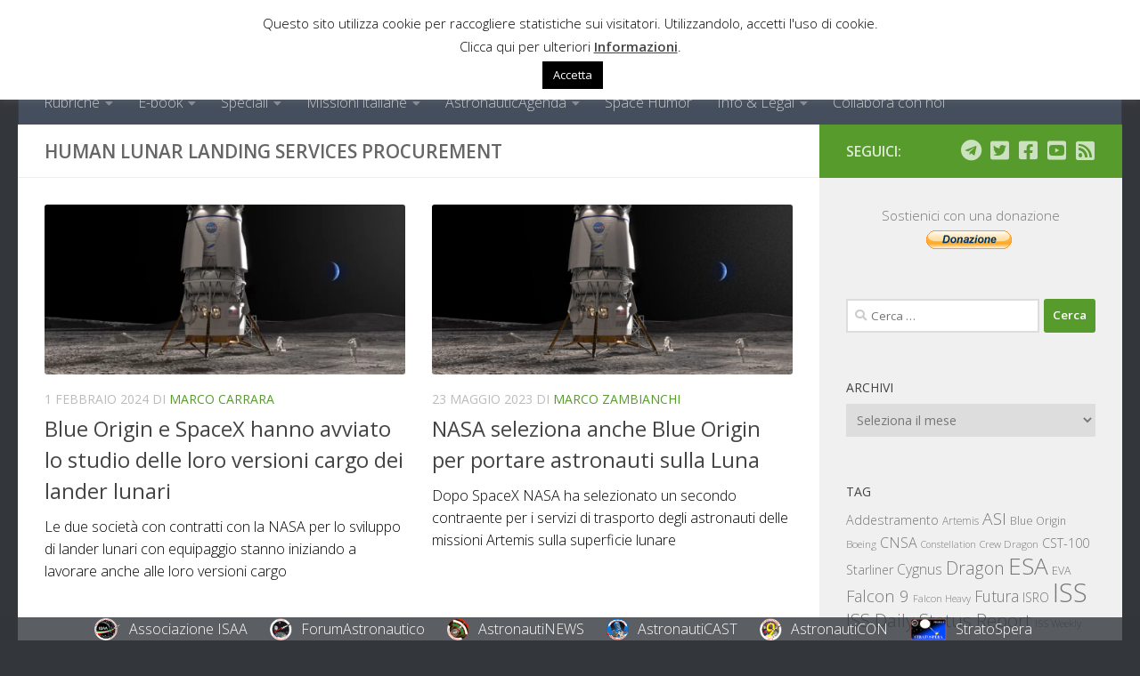

--- FILE ---
content_type: text/html; charset=UTF-8
request_url: https://www.astronautinews.it/tag/human-lunar-landing-services-procurement/
body_size: 23643
content:
<!DOCTYPE html>
<html class="no-js" lang="it-IT">
<head>
  <meta charset="UTF-8">
  <meta name="viewport" content="width=device-width, initial-scale=1.0">
  <link rel="profile" href="https://gmpg.org/xfn/11" />
  <link rel="pingback" href="https://www.astronautinews.it/xmlrpc.php">

          <style id="wfc-base-style" type="text/css">
             .wfc-reset-menu-item-first-letter .navbar .nav>li>a:first-letter {font-size: inherit;}.format-icon:before {color: #5A5A5A;}article .format-icon.tc-hide-icon:before, .safari article.format-video .format-icon.tc-hide-icon:before, .chrome article.format-video .format-icon.tc-hide-icon:before, .safari article.format-image .format-icon.tc-hide-icon:before, .chrome article.format-image .format-icon.tc-hide-icon:before, .safari article.format-gallery .format-icon.tc-hide-icon:before, .safari article.attachment .format-icon.tc-hide-icon:before, .chrome article.format-gallery .format-icon.tc-hide-icon:before, .chrome article.attachment .format-icon.tc-hide-icon:before {content: none!important;}h2#tc-comment-title.tc-hide-icon:before {content: none!important;}.archive .archive-header h1.format-icon.tc-hide-icon:before {content: none!important;}.tc-sidebar h3.widget-title.tc-hide-icon:before {content: none!important;}.footer-widgets h3.widget-title.tc-hide-icon:before {content: none!important;}.tc-hide-icon i, i.tc-hide-icon {display: none !important;}.carousel-control {font-family: "Helvetica Neue", Helvetica, Arial, sans-serif;}.social-block a {font-size: 18px;}footer#footer .colophon .social-block a {font-size: 16px;}.social-block.widget_social a {font-size: 14px;}
        </style>
        <title>Human Lunar Landing Services Procurement &#8211; AstronautiNEWS</title>
<meta name='robots' content='max-image-preview:large' />
<script>
window.koko_analytics = {"url":"https:\/\/www.astronautinews.it\/wp-admin\/admin-ajax.php?action=koko_analytics_collect","site_url":"https:\/\/www.astronautinews.it","post_id":0,"path":"\/tag\/human-lunar-landing-services-procurement\/","method":"fingerprint","use_cookie":false};
</script>
<script>document.documentElement.className = document.documentElement.className.replace("no-js","js");</script>
<!-- Jetpack Site Verification Tags -->
<meta name="google-site-verification" content="i_YiryBuo2zu6yiUM9qY1KVx3f8_P9iQ_YeXcyZijX4" />
<link rel='dns-prefetch' href='//stats.wp.com' />
<link rel='dns-prefetch' href='//v0.wordpress.com' />
<link rel="alternate" type="application/rss+xml" title="AstronautiNEWS &raquo; Feed" href="https://www.astronautinews.it/feed/" />
<link rel="alternate" type="application/rss+xml" title="AstronautiNEWS &raquo; Feed dei commenti" href="https://www.astronautinews.it/comments/feed/" />
<link id="hu-user-gfont" href="//fonts.googleapis.com/css?family=Open+Sans:400,400italic,300italic,300,600&subset=latin,cyrillic-ext" rel="stylesheet" type="text/css"><link rel="alternate" type="application/rss+xml" title="AstronautiNEWS &raquo; Human Lunar Landing Services Procurement Feed del tag" href="https://www.astronautinews.it/tag/human-lunar-landing-services-procurement/feed/" />
<style id='wp-img-auto-sizes-contain-inline-css'>
img:is([sizes=auto i],[sizes^="auto," i]){contain-intrinsic-size:3000px 1500px}
/*# sourceURL=wp-img-auto-sizes-contain-inline-css */
</style>
<style id='wp-emoji-styles-inline-css'>

	img.wp-smiley, img.emoji {
		display: inline !important;
		border: none !important;
		box-shadow: none !important;
		height: 1em !important;
		width: 1em !important;
		margin: 0 0.07em !important;
		vertical-align: -0.1em !important;
		background: none !important;
		padding: 0 !important;
	}
/*# sourceURL=wp-emoji-styles-inline-css */
</style>
<style id='wp-block-library-inline-css'>
:root{--wp-block-synced-color:#7a00df;--wp-block-synced-color--rgb:122,0,223;--wp-bound-block-color:var(--wp-block-synced-color);--wp-editor-canvas-background:#ddd;--wp-admin-theme-color:#007cba;--wp-admin-theme-color--rgb:0,124,186;--wp-admin-theme-color-darker-10:#006ba1;--wp-admin-theme-color-darker-10--rgb:0,107,160.5;--wp-admin-theme-color-darker-20:#005a87;--wp-admin-theme-color-darker-20--rgb:0,90,135;--wp-admin-border-width-focus:2px}@media (min-resolution:192dpi){:root{--wp-admin-border-width-focus:1.5px}}.wp-element-button{cursor:pointer}:root .has-very-light-gray-background-color{background-color:#eee}:root .has-very-dark-gray-background-color{background-color:#313131}:root .has-very-light-gray-color{color:#eee}:root .has-very-dark-gray-color{color:#313131}:root .has-vivid-green-cyan-to-vivid-cyan-blue-gradient-background{background:linear-gradient(135deg,#00d084,#0693e3)}:root .has-purple-crush-gradient-background{background:linear-gradient(135deg,#34e2e4,#4721fb 50%,#ab1dfe)}:root .has-hazy-dawn-gradient-background{background:linear-gradient(135deg,#faaca8,#dad0ec)}:root .has-subdued-olive-gradient-background{background:linear-gradient(135deg,#fafae1,#67a671)}:root .has-atomic-cream-gradient-background{background:linear-gradient(135deg,#fdd79a,#004a59)}:root .has-nightshade-gradient-background{background:linear-gradient(135deg,#330968,#31cdcf)}:root .has-midnight-gradient-background{background:linear-gradient(135deg,#020381,#2874fc)}:root{--wp--preset--font-size--normal:16px;--wp--preset--font-size--huge:42px}.has-regular-font-size{font-size:1em}.has-larger-font-size{font-size:2.625em}.has-normal-font-size{font-size:var(--wp--preset--font-size--normal)}.has-huge-font-size{font-size:var(--wp--preset--font-size--huge)}.has-text-align-center{text-align:center}.has-text-align-left{text-align:left}.has-text-align-right{text-align:right}.has-fit-text{white-space:nowrap!important}#end-resizable-editor-section{display:none}.aligncenter{clear:both}.items-justified-left{justify-content:flex-start}.items-justified-center{justify-content:center}.items-justified-right{justify-content:flex-end}.items-justified-space-between{justify-content:space-between}.screen-reader-text{border:0;clip-path:inset(50%);height:1px;margin:-1px;overflow:hidden;padding:0;position:absolute;width:1px;word-wrap:normal!important}.screen-reader-text:focus{background-color:#ddd;clip-path:none;color:#444;display:block;font-size:1em;height:auto;left:5px;line-height:normal;padding:15px 23px 14px;text-decoration:none;top:5px;width:auto;z-index:100000}html :where(.has-border-color){border-style:solid}html :where([style*=border-top-color]){border-top-style:solid}html :where([style*=border-right-color]){border-right-style:solid}html :where([style*=border-bottom-color]){border-bottom-style:solid}html :where([style*=border-left-color]){border-left-style:solid}html :where([style*=border-width]){border-style:solid}html :where([style*=border-top-width]){border-top-style:solid}html :where([style*=border-right-width]){border-right-style:solid}html :where([style*=border-bottom-width]){border-bottom-style:solid}html :where([style*=border-left-width]){border-left-style:solid}html :where(img[class*=wp-image-]){height:auto;max-width:100%}:where(figure){margin:0 0 1em}html :where(.is-position-sticky){--wp-admin--admin-bar--position-offset:var(--wp-admin--admin-bar--height,0px)}@media screen and (max-width:600px){html :where(.is-position-sticky){--wp-admin--admin-bar--position-offset:0px}}

/*# sourceURL=wp-block-library-inline-css */
</style><style id='global-styles-inline-css'>
:root{--wp--preset--aspect-ratio--square: 1;--wp--preset--aspect-ratio--4-3: 4/3;--wp--preset--aspect-ratio--3-4: 3/4;--wp--preset--aspect-ratio--3-2: 3/2;--wp--preset--aspect-ratio--2-3: 2/3;--wp--preset--aspect-ratio--16-9: 16/9;--wp--preset--aspect-ratio--9-16: 9/16;--wp--preset--color--black: #000000;--wp--preset--color--cyan-bluish-gray: #abb8c3;--wp--preset--color--white: #ffffff;--wp--preset--color--pale-pink: #f78da7;--wp--preset--color--vivid-red: #cf2e2e;--wp--preset--color--luminous-vivid-orange: #ff6900;--wp--preset--color--luminous-vivid-amber: #fcb900;--wp--preset--color--light-green-cyan: #7bdcb5;--wp--preset--color--vivid-green-cyan: #00d084;--wp--preset--color--pale-cyan-blue: #8ed1fc;--wp--preset--color--vivid-cyan-blue: #0693e3;--wp--preset--color--vivid-purple: #9b51e0;--wp--preset--gradient--vivid-cyan-blue-to-vivid-purple: linear-gradient(135deg,rgb(6,147,227) 0%,rgb(155,81,224) 100%);--wp--preset--gradient--light-green-cyan-to-vivid-green-cyan: linear-gradient(135deg,rgb(122,220,180) 0%,rgb(0,208,130) 100%);--wp--preset--gradient--luminous-vivid-amber-to-luminous-vivid-orange: linear-gradient(135deg,rgb(252,185,0) 0%,rgb(255,105,0) 100%);--wp--preset--gradient--luminous-vivid-orange-to-vivid-red: linear-gradient(135deg,rgb(255,105,0) 0%,rgb(207,46,46) 100%);--wp--preset--gradient--very-light-gray-to-cyan-bluish-gray: linear-gradient(135deg,rgb(238,238,238) 0%,rgb(169,184,195) 100%);--wp--preset--gradient--cool-to-warm-spectrum: linear-gradient(135deg,rgb(74,234,220) 0%,rgb(151,120,209) 20%,rgb(207,42,186) 40%,rgb(238,44,130) 60%,rgb(251,105,98) 80%,rgb(254,248,76) 100%);--wp--preset--gradient--blush-light-purple: linear-gradient(135deg,rgb(255,206,236) 0%,rgb(152,150,240) 100%);--wp--preset--gradient--blush-bordeaux: linear-gradient(135deg,rgb(254,205,165) 0%,rgb(254,45,45) 50%,rgb(107,0,62) 100%);--wp--preset--gradient--luminous-dusk: linear-gradient(135deg,rgb(255,203,112) 0%,rgb(199,81,192) 50%,rgb(65,88,208) 100%);--wp--preset--gradient--pale-ocean: linear-gradient(135deg,rgb(255,245,203) 0%,rgb(182,227,212) 50%,rgb(51,167,181) 100%);--wp--preset--gradient--electric-grass: linear-gradient(135deg,rgb(202,248,128) 0%,rgb(113,206,126) 100%);--wp--preset--gradient--midnight: linear-gradient(135deg,rgb(2,3,129) 0%,rgb(40,116,252) 100%);--wp--preset--font-size--small: 13px;--wp--preset--font-size--medium: 20px;--wp--preset--font-size--large: 36px;--wp--preset--font-size--x-large: 42px;--wp--preset--spacing--20: 0.44rem;--wp--preset--spacing--30: 0.67rem;--wp--preset--spacing--40: 1rem;--wp--preset--spacing--50: 1.5rem;--wp--preset--spacing--60: 2.25rem;--wp--preset--spacing--70: 3.38rem;--wp--preset--spacing--80: 5.06rem;--wp--preset--shadow--natural: 6px 6px 9px rgba(0, 0, 0, 0.2);--wp--preset--shadow--deep: 12px 12px 50px rgba(0, 0, 0, 0.4);--wp--preset--shadow--sharp: 6px 6px 0px rgba(0, 0, 0, 0.2);--wp--preset--shadow--outlined: 6px 6px 0px -3px rgb(255, 255, 255), 6px 6px rgb(0, 0, 0);--wp--preset--shadow--crisp: 6px 6px 0px rgb(0, 0, 0);}:where(.is-layout-flex){gap: 0.5em;}:where(.is-layout-grid){gap: 0.5em;}body .is-layout-flex{display: flex;}.is-layout-flex{flex-wrap: wrap;align-items: center;}.is-layout-flex > :is(*, div){margin: 0;}body .is-layout-grid{display: grid;}.is-layout-grid > :is(*, div){margin: 0;}:where(.wp-block-columns.is-layout-flex){gap: 2em;}:where(.wp-block-columns.is-layout-grid){gap: 2em;}:where(.wp-block-post-template.is-layout-flex){gap: 1.25em;}:where(.wp-block-post-template.is-layout-grid){gap: 1.25em;}.has-black-color{color: var(--wp--preset--color--black) !important;}.has-cyan-bluish-gray-color{color: var(--wp--preset--color--cyan-bluish-gray) !important;}.has-white-color{color: var(--wp--preset--color--white) !important;}.has-pale-pink-color{color: var(--wp--preset--color--pale-pink) !important;}.has-vivid-red-color{color: var(--wp--preset--color--vivid-red) !important;}.has-luminous-vivid-orange-color{color: var(--wp--preset--color--luminous-vivid-orange) !important;}.has-luminous-vivid-amber-color{color: var(--wp--preset--color--luminous-vivid-amber) !important;}.has-light-green-cyan-color{color: var(--wp--preset--color--light-green-cyan) !important;}.has-vivid-green-cyan-color{color: var(--wp--preset--color--vivid-green-cyan) !important;}.has-pale-cyan-blue-color{color: var(--wp--preset--color--pale-cyan-blue) !important;}.has-vivid-cyan-blue-color{color: var(--wp--preset--color--vivid-cyan-blue) !important;}.has-vivid-purple-color{color: var(--wp--preset--color--vivid-purple) !important;}.has-black-background-color{background-color: var(--wp--preset--color--black) !important;}.has-cyan-bluish-gray-background-color{background-color: var(--wp--preset--color--cyan-bluish-gray) !important;}.has-white-background-color{background-color: var(--wp--preset--color--white) !important;}.has-pale-pink-background-color{background-color: var(--wp--preset--color--pale-pink) !important;}.has-vivid-red-background-color{background-color: var(--wp--preset--color--vivid-red) !important;}.has-luminous-vivid-orange-background-color{background-color: var(--wp--preset--color--luminous-vivid-orange) !important;}.has-luminous-vivid-amber-background-color{background-color: var(--wp--preset--color--luminous-vivid-amber) !important;}.has-light-green-cyan-background-color{background-color: var(--wp--preset--color--light-green-cyan) !important;}.has-vivid-green-cyan-background-color{background-color: var(--wp--preset--color--vivid-green-cyan) !important;}.has-pale-cyan-blue-background-color{background-color: var(--wp--preset--color--pale-cyan-blue) !important;}.has-vivid-cyan-blue-background-color{background-color: var(--wp--preset--color--vivid-cyan-blue) !important;}.has-vivid-purple-background-color{background-color: var(--wp--preset--color--vivid-purple) !important;}.has-black-border-color{border-color: var(--wp--preset--color--black) !important;}.has-cyan-bluish-gray-border-color{border-color: var(--wp--preset--color--cyan-bluish-gray) !important;}.has-white-border-color{border-color: var(--wp--preset--color--white) !important;}.has-pale-pink-border-color{border-color: var(--wp--preset--color--pale-pink) !important;}.has-vivid-red-border-color{border-color: var(--wp--preset--color--vivid-red) !important;}.has-luminous-vivid-orange-border-color{border-color: var(--wp--preset--color--luminous-vivid-orange) !important;}.has-luminous-vivid-amber-border-color{border-color: var(--wp--preset--color--luminous-vivid-amber) !important;}.has-light-green-cyan-border-color{border-color: var(--wp--preset--color--light-green-cyan) !important;}.has-vivid-green-cyan-border-color{border-color: var(--wp--preset--color--vivid-green-cyan) !important;}.has-pale-cyan-blue-border-color{border-color: var(--wp--preset--color--pale-cyan-blue) !important;}.has-vivid-cyan-blue-border-color{border-color: var(--wp--preset--color--vivid-cyan-blue) !important;}.has-vivid-purple-border-color{border-color: var(--wp--preset--color--vivid-purple) !important;}.has-vivid-cyan-blue-to-vivid-purple-gradient-background{background: var(--wp--preset--gradient--vivid-cyan-blue-to-vivid-purple) !important;}.has-light-green-cyan-to-vivid-green-cyan-gradient-background{background: var(--wp--preset--gradient--light-green-cyan-to-vivid-green-cyan) !important;}.has-luminous-vivid-amber-to-luminous-vivid-orange-gradient-background{background: var(--wp--preset--gradient--luminous-vivid-amber-to-luminous-vivid-orange) !important;}.has-luminous-vivid-orange-to-vivid-red-gradient-background{background: var(--wp--preset--gradient--luminous-vivid-orange-to-vivid-red) !important;}.has-very-light-gray-to-cyan-bluish-gray-gradient-background{background: var(--wp--preset--gradient--very-light-gray-to-cyan-bluish-gray) !important;}.has-cool-to-warm-spectrum-gradient-background{background: var(--wp--preset--gradient--cool-to-warm-spectrum) !important;}.has-blush-light-purple-gradient-background{background: var(--wp--preset--gradient--blush-light-purple) !important;}.has-blush-bordeaux-gradient-background{background: var(--wp--preset--gradient--blush-bordeaux) !important;}.has-luminous-dusk-gradient-background{background: var(--wp--preset--gradient--luminous-dusk) !important;}.has-pale-ocean-gradient-background{background: var(--wp--preset--gradient--pale-ocean) !important;}.has-electric-grass-gradient-background{background: var(--wp--preset--gradient--electric-grass) !important;}.has-midnight-gradient-background{background: var(--wp--preset--gradient--midnight) !important;}.has-small-font-size{font-size: var(--wp--preset--font-size--small) !important;}.has-medium-font-size{font-size: var(--wp--preset--font-size--medium) !important;}.has-large-font-size{font-size: var(--wp--preset--font-size--large) !important;}.has-x-large-font-size{font-size: var(--wp--preset--font-size--x-large) !important;}
/*# sourceURL=global-styles-inline-css */
</style>

<style id='classic-theme-styles-inline-css'>
/*! This file is auto-generated */
.wp-block-button__link{color:#fff;background-color:#32373c;border-radius:9999px;box-shadow:none;text-decoration:none;padding:calc(.667em + 2px) calc(1.333em + 2px);font-size:1.125em}.wp-block-file__button{background:#32373c;color:#fff;text-decoration:none}
/*# sourceURL=/wp-includes/css/classic-themes.min.css */
</style>
<link rel='stylesheet' id='cookie-law-info-css' href='https://www.astronautinews.it/wp-content/plugins/cookie-law-info/legacy/public/css/cookie-law-info-public.css?ver=3.3.9.1' media='all' />
<link rel='stylesheet' id='cookie-law-info-gdpr-css' href='https://www.astronautinews.it/wp-content/plugins/cookie-law-info/legacy/public/css/cookie-law-info-gdpr.css?ver=3.3.9.1' media='all' />
<link rel='stylesheet' id='hph-front-style-css' href='https://www.astronautinews.it/wp-content/themes/hueman-pro/addons/assets/front/css/hph-front.min.css?ver=1.4.29' media='all' />
<link rel='stylesheet' id='hueman-main-style-css' href='https://www.astronautinews.it/wp-content/themes/hueman-pro/assets/front/css/main.min.css?ver=1.4.29' media='all' />
<style id='hueman-main-style-inline-css'>
body { font-family:'Open Sans', Arial, sans-serif;font-size:1.00rem }@media only screen and (min-width: 720px) {
        .nav > li { font-size:1.00rem; }
      }::selection { background-color: #569b2b; }
::-moz-selection { background-color: #569b2b; }a,a>span.hu-external::after,.themeform label .required,#flexslider-featured .flex-direction-nav .flex-next:hover,#flexslider-featured .flex-direction-nav .flex-prev:hover,.post-hover:hover .post-title a,.post-title a:hover,.sidebar.s1 .post-nav li a:hover i,.content .post-nav li a:hover i,.post-related a:hover,.sidebar.s1 .widget_rss ul li a,#footer .widget_rss ul li a,.sidebar.s1 .widget_calendar a,#footer .widget_calendar a,.sidebar.s1 .alx-tab .tab-item-category a,.sidebar.s1 .alx-posts .post-item-category a,.sidebar.s1 .alx-tab li:hover .tab-item-title a,.sidebar.s1 .alx-tab li:hover .tab-item-comment a,.sidebar.s1 .alx-posts li:hover .post-item-title a,#footer .alx-tab .tab-item-category a,#footer .alx-posts .post-item-category a,#footer .alx-tab li:hover .tab-item-title a,#footer .alx-tab li:hover .tab-item-comment a,#footer .alx-posts li:hover .post-item-title a,.comment-tabs li.active a,.comment-awaiting-moderation,.child-menu a:hover,.child-menu .current_page_item > a,.wp-pagenavi a{ color: #569b2b; }input[type="submit"],.themeform button[type="submit"],.sidebar.s1 .sidebar-top,.sidebar.s1 .sidebar-toggle,#flexslider-featured .flex-control-nav li a.flex-active,.post-tags a:hover,.sidebar.s1 .widget_calendar caption,#footer .widget_calendar caption,.author-bio .bio-avatar:after,.commentlist li.bypostauthor > .comment-body:after,.commentlist li.comment-author-admin > .comment-body:after{ background-color: #569b2b; }.post-format .format-container { border-color: #569b2b; }.sidebar.s1 .alx-tabs-nav li.active a,#footer .alx-tabs-nav li.active a,.comment-tabs li.active a,.wp-pagenavi a:hover,.wp-pagenavi a:active,.wp-pagenavi span.current{ border-bottom-color: #569b2b!important; }.sidebar.s2 .post-nav li a:hover i,
.sidebar.s2 .widget_rss ul li a,
.sidebar.s2 .widget_calendar a,
.sidebar.s2 .alx-tab .tab-item-category a,
.sidebar.s2 .alx-posts .post-item-category a,
.sidebar.s2 .alx-tab li:hover .tab-item-title a,
.sidebar.s2 .alx-tab li:hover .tab-item-comment a,
.sidebar.s2 .alx-posts li:hover .post-item-title a { color: #569b2b; }
.sidebar.s2 .sidebar-top,.sidebar.s2 .sidebar-toggle,.post-comments,.jp-play-bar,.jp-volume-bar-value,.sidebar.s2 .widget_calendar caption{ background-color: #569b2b; }.sidebar.s2 .alx-tabs-nav li.active a { border-bottom-color: #569b2b; }
.post-comments::before { border-right-color: #569b2b; }
      .search-expand,
              #nav-topbar.nav-container { background-color: #222427}@media only screen and (min-width: 720px) {
                #nav-topbar .nav ul { background-color: #222427; }
              }.is-scrolled #header .nav-container.desktop-sticky,
              .is-scrolled #header .search-expand { background-color: #222427; background-color: rgba(34,36,39,0.90) }.is-scrolled .topbar-transparent #nav-topbar.desktop-sticky .nav ul { background-color: #222427; background-color: rgba(34,36,39,0.95) }#header { background-color: #33363b; }
@media only screen and (min-width: 720px) {
  #nav-header .nav ul { background-color: #33363b; }
}
        .is-scrolled #header #nav-mobile { background-color: #454e5c; background-color: rgba(69,78,92,0.90) }#nav-header.nav-container, #main-header-search .search-expand { background-color: ; }
@media only screen and (min-width: 720px) {
  #nav-header .nav ul { background-color: ; }
}
        .site-title a img { max-height: 70px; }img { -webkit-border-radius: 3px; border-radius: 3px; }body { background-color: #33363b; }
/*# sourceURL=hueman-main-style-inline-css */
</style>
<link rel='stylesheet' id='theme-stylesheet-css' href='https://www.astronautinews.it/wp-content/themes/hueman-pro-child/style.css?ver=1.0.0' media='all' />
<link rel='stylesheet' id='hueman-font-awesome-css' href='https://www.astronautinews.it/wp-content/themes/hueman-pro/assets/front/css/font-awesome.min.css?ver=1.4.29' media='all' />
<link rel='stylesheet' id='simcal-qtip-css' href='https://www.astronautinews.it/wp-content/plugins/google-calendar-events/assets/generated/vendor/jquery.qtip.min.css?ver=3.6.1' media='all' />
<link rel='stylesheet' id='simcal-default-calendar-grid-css' href='https://www.astronautinews.it/wp-content/plugins/google-calendar-events/assets/generated/default-calendar-grid.min.css?ver=3.6.1' media='all' />
<link rel='stylesheet' id='simcal-default-calendar-list-css' href='https://www.astronautinews.it/wp-content/plugins/google-calendar-events/assets/generated/default-calendar-list.min.css?ver=3.6.1' media='all' />
<script src="https://www.astronautinews.it/wp-includes/js/jquery/jquery.min.js?ver=3.7.1" id="jquery-core-js"></script>
<script src="https://www.astronautinews.it/wp-includes/js/jquery/jquery-migrate.min.js?ver=3.4.1" id="jquery-migrate-js"></script>
<script id="cookie-law-info-js-extra">
var Cli_Data = {"nn_cookie_ids":["CookieLawInfoConsent","cookielawinfo-checkbox-functional","cookielawinfo-checkbox-performance","cookielawinfo-checkbox-analytics","cookielawinfo-checkbox-advertisement","cookielawinfo-checkbox-others","__cf_bm"],"cookielist":[],"non_necessary_cookies":{"necessary":["CookieLawInfoConsent"],"functional":["__cf_bm"]},"ccpaEnabled":"","ccpaRegionBased":"","ccpaBarEnabled":"","strictlyEnabled":["necessary","obligatoire"],"ccpaType":"gdpr","js_blocking":"1","custom_integration":"","triggerDomRefresh":"","secure_cookies":""};
var cli_cookiebar_settings = {"animate_speed_hide":"500","animate_speed_show":"500","background":"#fff","border":"#444","border_on":"","button_1_button_colour":"#000","button_1_button_hover":"#000000","button_1_link_colour":"#fff","button_1_as_button":"1","button_1_new_win":"","button_2_button_colour":"#333","button_2_button_hover":"#292929","button_2_link_colour":"#444","button_2_as_button":"","button_2_hidebar":"1","button_3_button_colour":"#000","button_3_button_hover":"#000000","button_3_link_colour":"#fff","button_3_as_button":"1","button_3_new_win":"","button_4_button_colour":"#000","button_4_button_hover":"#000000","button_4_link_colour":"#fff","button_4_as_button":"1","button_7_button_colour":"#61a229","button_7_button_hover":"#4e8221","button_7_link_colour":"#fff","button_7_as_button":"1","button_7_new_win":"","font_family":"inherit","header_fix":"1","notify_animate_hide":"1","notify_animate_show":"1","notify_div_id":"#cookie-law-info-bar","notify_position_horizontal":"right","notify_position_vertical":"top","scroll_close":"","scroll_close_reload":"","accept_close_reload":"","reject_close_reload":"","showagain_tab":"","showagain_background":"#fff","showagain_border":"#000","showagain_div_id":"#cookie-law-info-again","showagain_x_position":"100px","text":"#000","show_once_yn":"","show_once":"5000","logging_on":"","as_popup":"","popup_overlay":"1","bar_heading_text":"","cookie_bar_as":"banner","popup_showagain_position":"bottom-right","widget_position":"left"};
var log_object = {"ajax_url":"https://www.astronautinews.it/wp-admin/admin-ajax.php"};
//# sourceURL=cookie-law-info-js-extra
</script>
<script src="https://www.astronautinews.it/wp-content/plugins/cookie-law-info/legacy/public/js/cookie-law-info-public.js?ver=3.3.9.1" id="cookie-law-info-js"></script>
<script src="https://www.astronautinews.it/wp-content/themes/hueman-pro/assets/front/js/libs/mobile-detect.min.js?ver=1.4.29" id="mobile-detect-js" defer></script>
<link rel="https://api.w.org/" href="https://www.astronautinews.it/wp-json/" /><link rel="alternate" title="JSON" type="application/json" href="https://www.astronautinews.it/wp-json/wp/v2/tags/4531" /><link rel="EditURI" type="application/rsd+xml" title="RSD" href="https://www.astronautinews.it/xmlrpc.php?rsd" />
<meta name="generator" content="WordPress 6.9" />
  <script src="https://cdn.onesignal.com/sdks/web/v16/OneSignalSDK.page.js" defer></script>
  <script>
          window.OneSignalDeferred = window.OneSignalDeferred || [];
          OneSignalDeferred.push(async function(OneSignal) {
            await OneSignal.init({
              appId: "38f84463-81a3-4359-bd22-984e3c0661d2",
              serviceWorkerOverrideForTypical: true,
              path: "https://www.astronautinews.it/wp-content/plugins/onesignal-free-web-push-notifications/sdk_files/",
              serviceWorkerParam: { scope: "/wp-content/plugins/onesignal-free-web-push-notifications/sdk_files/push/onesignal/" },
              serviceWorkerPath: "OneSignalSDKWorker.js",
            });
          });

          // Unregister the legacy OneSignal service worker to prevent scope conflicts
          if (navigator.serviceWorker) {
            navigator.serviceWorker.getRegistrations().then((registrations) => {
              // Iterate through all registered service workers
              registrations.forEach((registration) => {
                // Check the script URL to identify the specific service worker
                if (registration.active && registration.active.scriptURL.includes('OneSignalSDKWorker.js.php')) {
                  // Unregister the service worker
                  registration.unregister().then((success) => {
                    if (success) {
                      console.log('OneSignalSW: Successfully unregistered:', registration.active.scriptURL);
                    } else {
                      console.log('OneSignalSW: Failed to unregister:', registration.active.scriptURL);
                    }
                  });
                }
              });
            }).catch((error) => {
              console.error('Error fetching service worker registrations:', error);
            });
        }
        </script>
	<style>img#wpstats{display:none}</style>
		    <link rel="preload" as="font" type="font/woff2" href="https://www.astronautinews.it/wp-content/themes/hueman-pro/assets/front/webfonts/fa-brands-400.woff2?v=5.15.2" crossorigin="anonymous"/>
    <link rel="preload" as="font" type="font/woff2" href="https://www.astronautinews.it/wp-content/themes/hueman-pro/assets/front/webfonts/fa-regular-400.woff2?v=5.15.2" crossorigin="anonymous"/>
    <link rel="preload" as="font" type="font/woff2" href="https://www.astronautinews.it/wp-content/themes/hueman-pro/assets/front/webfonts/fa-solid-900.woff2?v=5.15.2" crossorigin="anonymous"/>
  <!--[if lt IE 9]>
<script src="https://www.astronautinews.it/wp-content/themes/hueman-pro/assets/front/js/ie/html5shiv-printshiv.min.js"></script>
<script src="https://www.astronautinews.it/wp-content/themes/hueman-pro/assets/front/js/ie/selectivizr.js"></script>
<![endif]-->
<!-- Nessuna versione HTML AMP disponibile per questo URL. -->
<link rel="alternate" title="ActivityPub (JSON)" type="application/activity+json" href="https://www.astronautinews.it/?term_id=4531" />
<link rel="icon" href="https://www.astronautinews.it/wp-content/uploads/2016/09/cropped-anews-800x800-32x32.png" sizes="32x32" />
<link rel="icon" href="https://www.astronautinews.it/wp-content/uploads/2016/09/cropped-anews-800x800-200x200.png" sizes="192x192" />
<link rel="apple-touch-icon" href="https://www.astronautinews.it/wp-content/uploads/2016/09/cropped-anews-800x800-200x200.png" />
<meta name="msapplication-TileImage" content="https://www.astronautinews.it/wp-content/uploads/2016/09/cropped-anews-800x800-300x300.png" />
		<style id="wp-custom-css">
			.wp-block-gallery.has-nested-images figcaption {
    margin: 0;
    flex-grow: 1;
    flex-basis: 100%;
    text-align: center;
    color: #999;
    padding: 0 0 8px;
    font-size: .8125em;
    font-style: italic;
}		</style>
		<!-- ## NXS/OG ## --><!-- ## NXSOGTAGS ## --><!-- ## NXS/OG ## -->
            <style id="grids-css" type="text/css">
                .post-list .grid-item {float: left; }
                .cols-1 .grid-item { width: 100%; }
                .cols-2 .grid-item { width: 50%; }
                .cols-3 .grid-item { width: 33.3%; }
                .cols-4 .grid-item { width: 25%; }
                @media only screen and (max-width: 719px) {
                      #grid-wrapper .grid-item{
                        width: 100%;
                      }
                }
            </style>
            <link rel='stylesheet' id='cookie-law-info-table-css' href='https://www.astronautinews.it/wp-content/plugins/cookie-law-info/legacy/public/css/cookie-law-info-table.css?ver=3.3.9.1' media='all' />
</head>

<body class="archive tag tag-human-lunar-landing-services-procurement tag-4531 wp-custom-logo wp-embed-responsive wp-theme-hueman-pro wp-child-theme-hueman-pro-child col-2cl full-width header-desktop-sticky header-mobile-sticky hueman-pro-1-4-29-with-child-theme chrome">
<div id="wrapper">
  <a class="screen-reader-text skip-link" href="#content">Sotto il contenuto</a>
  <div class="isaa_bar"><div class="isaa_website"><a class="isaa_link" target="_blank" href="https://www.isaa.it"><img src="https://isaastatic.ams3.digitaloceanspaces.com/banner_img/isaa.png"><div class="isaa_linktext">Associazione ISAA</div></a></div><div class="isaa_website"><a class="isaa_link" target="_blank" href="https://www.forumastronautico.it"><img src="https://isaastatic.ams3.digitaloceanspaces.com/banner_img/fait.png"><div class="isaa_linktext">ForumAstronautico</div></a></div><div class="isaa_website"><a class="isaa_link" target="_blank" href="https://www.astronautinews.it"><img src="https://isaastatic.ams3.digitaloceanspaces.com/banner_img/anews.png"><div class="isaa_linktext">AstronautiNEWS</div></a></div><div class="isaa_website"><a class="isaa_link" target="_blank" href="https://www.astronauticast.it"><img src="https://isaastatic.ams3.digitaloceanspaces.com/banner_img/acast.png"><div class="isaa_linktext">AstronautiCAST</div></a></div><div class="isaa_website"><a class="isaa_link" target="_blank" href="https://www.astronauticon.it"><img src="https://isaastatic.ams3.digitaloceanspaces.com/banner_img/acon.png"><div class="isaa_linktext">AstronautiCON</div></a></div><div class="isaa_website"><a class="isaa_link" target="_blank" href="https://www.stratospera.com"><img src="https://isaastatic.ams3.digitaloceanspaces.com/banner_img/stsp.png"><div class="isaa_linktext">StratoSpera</div></a></div></div>
  <header id="header" class="top-menu-mobile-on one-mobile-menu top_menu header-ads-desktop  topbar-transparent no-header-img">
        <nav class="nav-container group mobile-menu mobile-sticky no-menu-assigned" id="nav-mobile" data-menu-id="header-1">
  <div class="mobile-title-logo-in-header"><p class="site-title">                  <a class="custom-logo-link" href="https://www.astronautinews.it/" rel="home" title="AstronautiNEWS | Home page"><img src="https://www.astronautinews.it/wp-content/uploads/2016/05/ANEWS.png" alt="AstronautiNEWS" width="501" height="99"/></a>                </p></div>
        
                    <!-- <div class="ham__navbar-toggler collapsed" aria-expanded="false">
          <div class="ham__navbar-span-wrapper">
            <span class="ham-toggler-menu__span"></span>
          </div>
        </div> -->
        <button class="ham__navbar-toggler-two collapsed" title="Menu" aria-expanded="false">
          <span class="ham__navbar-span-wrapper">
            <span class="line line-1"></span>
            <span class="line line-2"></span>
            <span class="line line-3"></span>
          </span>
        </button>
            
      <div class="nav-text"></div>
      <div class="nav-wrap container">
                  <ul class="nav container-inner group mobile-search">
                            <li>
                  <form role="search" method="get" class="search-form" action="https://www.astronautinews.it/">
				<label>
					<span class="screen-reader-text">Ricerca per:</span>
					<input type="search" class="search-field" placeholder="Cerca &hellip;" value="" name="s" />
				</label>
				<input type="submit" class="search-submit" value="Cerca" />
			</form>                </li>
                      </ul>
                <ul id="menu-menu-top" class="nav container-inner group"><li id="menu-item-118119" class="menu-item menu-item-type-custom menu-item-object-custom menu-item-has-children menu-item-118119"><a href="#">Rubriche</a>
<ul class="sub-menu">
	<li id="menu-item-118122" class="menu-item menu-item-type-taxonomy menu-item-object-category menu-item-118122"><a href="https://www.astronautinews.it/category/aggiornamenti-dal-sistema-solare/">Aggiornamenti dal sistema solare</a></li>
	<li id="menu-item-128222" class="menu-item menu-item-type-taxonomy menu-item-object-category menu-item-128222"><a href="https://www.astronautinews.it/category/amarcord/">Amarcord</a></li>
	<li id="menu-item-118121" class="menu-item menu-item-type-taxonomy menu-item-object-category menu-item-118121"><a href="https://www.astronautinews.it/category/cronache-di-boca-chica/">Cronache di Boca Chica</a></li>
	<li id="menu-item-32192" class="menu-item menu-item-type-taxonomy menu-item-object-category menu-item-32192"><a href="https://www.astronautinews.it/category/spinoff-a-day/">Spinoff a day</a></li>
</ul>
</li>
<li id="menu-item-150050" class="menu-item menu-item-type-custom menu-item-object-custom menu-item-has-children menu-item-150050"><a href="#">E-book</a>
<ul class="sub-menu">
	<li id="menu-item-48355" class="menu-item menu-item-type-post_type menu-item-object-page menu-item-48355"><a href="https://www.astronautinews.it/il-dario-di-samantha-cristoforetti-in-e-book/">Il diario di Samantha Cristoforetti in e-book</a></li>
	<li id="menu-item-80738" class="menu-item menu-item-type-post_type menu-item-object-page menu-item-80738"><a href="https://www.astronautinews.it/logbook/">Futura Mission Logbook e-book (English)</a></li>
</ul>
</li>
<li id="menu-item-23930" class="menu-item menu-item-type-custom menu-item-object-custom menu-item-has-children menu-item-23930"><a>Speciali</a>
<ul class="sub-menu">
	<li id="menu-item-48308" class="menu-item menu-item-type-post_type menu-item-object-page menu-item-48308"><a href="https://www.astronautinews.it/il-dario-di-samantha-cristoforetti-in-e-book/">Il diario di Samantha Cristoforetti in e-book</a></li>
	<li id="menu-item-24495" class="menu-item menu-item-type-taxonomy menu-item-object-category menu-item-24495"><a href="https://www.astronautinews.it/category/approfondimenti/">Approfondimenti</a></li>
	<li id="menu-item-23812" class="menu-item menu-item-type-taxonomy menu-item-object-post_tag menu-item-23812"><a href="https://www.astronautinews.it/tag/col-cc/">Blog di Col-CC</a></li>
	<li id="menu-item-23927" class="menu-item menu-item-type-taxonomy menu-item-object-category menu-item-23927"><a href="https://www.astronautinews.it/category/interviste/">Le interviste</a></li>
</ul>
</li>
<li id="menu-item-21789" class="menu-item menu-item-type-custom menu-item-object-custom menu-item-has-children menu-item-21789"><a>Missioni italiane</a>
<ul class="sub-menu">
	<li id="menu-item-134214" class="menu-item menu-item-type-taxonomy menu-item-object-post_tag menu-item-has-children menu-item-134214"><a href="https://www.astronautinews.it/tag/minerva/">Minerva</a>
	<ul class="sub-menu">
		<li id="menu-item-135163" class="menu-item menu-item-type-taxonomy menu-item-object-post_tag menu-item-135163"><a href="https://www.astronautinews.it/tag/uno-sguardo-a-minerva/">Uno sguardo a Minerva</a></li>
		<li id="menu-item-135164" class="menu-item menu-item-type-taxonomy menu-item-object-post_tag menu-item-135164"><a href="https://www.astronautinews.it/tag/la-scienza-di-samantha/">La Scienza di Samantha</a></li>
	</ul>
</li>
	<li id="menu-item-83243" class="menu-item menu-item-type-taxonomy menu-item-object-post_tag menu-item-83243"><a href="https://www.astronautinews.it/tag/beyond/">Beyond</a></li>
	<li id="menu-item-47440" class="menu-item menu-item-type-taxonomy menu-item-object-post_tag menu-item-47440"><a href="https://www.astronautinews.it/tag/vita/">VITA</a></li>
	<li id="menu-item-22428" class="menu-item menu-item-type-taxonomy menu-item-object-post_tag menu-item-has-children menu-item-22428"><a href="https://www.astronautinews.it/tag/futura/">Futura</a>
	<ul class="sub-menu">
		<li id="menu-item-25759" class="menu-item menu-item-type-custom menu-item-object-custom menu-item-25759"><a href="http://avamposto42.esa.int/">Avamposto42</a></li>
		<li id="menu-item-48354" class="menu-item menu-item-type-custom menu-item-object-custom menu-item-has-children menu-item-48354"><a href="#">Il diario di Samantha Cristoforetti</a>
		<ul class="sub-menu">
			<li id="menu-item-30399" class="menu-item menu-item-type-taxonomy menu-item-object-post_tag menu-item-30399"><a href="https://www.astronautinews.it/tag/logbook/">Il logbook in Italiano</a></li>
		</ul>
</li>
		<li id="menu-item-30400" class="menu-item menu-item-type-taxonomy menu-item-object-post_tag menu-item-30400"><a href="https://www.astronautinews.it/tag/ritorno-a-futura/">Ritorno a Futura</a></li>
	</ul>
</li>
	<li id="menu-item-21765" class="menu-item menu-item-type-taxonomy menu-item-object-post_tag menu-item-has-children menu-item-21765"><a href="https://www.astronautinews.it/tag/volare/">Volare</a>
	<ul class="sub-menu">
		<li id="menu-item-19105" class="menu-item menu-item-type-custom menu-item-object-custom menu-item-19105"><a href="http://www.flickr.com/photos/volaremission/sets/">Le foto di Luca</a></li>
	</ul>
</li>
	<li id="menu-item-22046" class="menu-item menu-item-type-post_type menu-item-object-page menu-item-has-children menu-item-22046"><a href="https://www.astronautinews.it/magisstra-2/">MagISStra</a>
	<ul class="sub-menu">
		<li id="menu-item-21785" class="menu-item menu-item-type-taxonomy menu-item-object-post_tag menu-item-21785"><a href="https://www.astronautinews.it/tag/magisstra/">I nostri articoli</a></li>
	</ul>
</li>
</ul>
</li>
<li id="menu-item-37312" class="menu-item menu-item-type-custom menu-item-object-custom menu-item-has-children menu-item-37312"><a>AstronauticAgenda</a>
<ul class="sub-menu">
	<li id="menu-item-41213" class="menu-item menu-item-type-custom menu-item-object-custom menu-item-41213"><a href="https://www.astronautinews.it/timeline/">Timeline</a></li>
	<li id="menu-item-37313" class="menu-item menu-item-type-post_type menu-item-object-page menu-item-37313"><a href="https://www.astronautinews.it/calendario-spaziale-vista-griglia/">Calendario Spaziale – Vista a griglia</a></li>
	<li id="menu-item-37317" class="menu-item menu-item-type-post_type menu-item-object-page menu-item-37317"><a href="https://www.astronautinews.it/calendario-spaziale-vista-lista/">Calendario Spaziale – Vista a lista</a></li>
	<li id="menu-item-77861" class="menu-item menu-item-type-custom menu-item-object-custom menu-item-77861"><a href="https://calendar.google.com/calendar/embed?src=upsmpeobd4tral5bke7vtadle8%40group.calendar.google.com&#038;ctz=Europe%2FRome">Google Calendar</a></li>
	<li id="menu-item-77862" class="menu-item menu-item-type-custom menu-item-object-custom menu-item-77862"><a href="https://calendar.google.com/calendar/ical/upsmpeobd4tral5bke7vtadle8%40group.calendar.google.com/public/basic.ics">URL iCal</a></li>
</ul>
</li>
<li id="menu-item-9734" class="menu-item menu-item-type-post_type menu-item-object-page menu-item-9734"><a href="https://www.astronautinews.it/spacehumor/">Space Humor</a></li>
<li id="menu-item-22814" class="menu-item menu-item-type-custom menu-item-object-custom menu-item-has-children menu-item-22814"><a>Info &#038; Legal</a>
<ul class="sub-menu">
	<li id="menu-item-2391" class="menu-item menu-item-type-post_type menu-item-object-page menu-item-2391"><a href="https://www.astronautinews.it/chi-siamo/">Chi siamo</a></li>
	<li id="menu-item-21868" class="menu-item menu-item-type-post_type menu-item-object-page menu-item-21868"><a href="https://www.astronautinews.it/autori-e-collaboratori/">I nostri autori</a></li>
	<li id="menu-item-77682" class="menu-item menu-item-type-post_type menu-item-object-page menu-item-77682"><a href="https://www.astronautinews.it/traslitterazione-dei-caratteri-russi/">Traslitterazione dei caratteri russi</a></li>
	<li id="menu-item-87393" class="menu-item menu-item-type-post_type menu-item-object-page menu-item-87393"><a href="https://www.astronautinews.it/disattivare-le-notifiche-del-browser/">Disattivare le notifiche del Browser</a></li>
	<li id="menu-item-27192" class="menu-item menu-item-type-post_type menu-item-object-page menu-item-27192"><a href="https://www.astronautinews.it/licenza/">Licenza</a></li>
	<li id="menu-item-32634" class="menu-item menu-item-type-post_type menu-item-object-page menu-item-privacy-policy menu-item-32634"><a rel="privacy-policy" href="https://www.astronautinews.it/privacy/">Privacy</a></li>
	<li id="menu-item-144563" class="menu-item menu-item-type-post_type menu-item-object-page menu-item-144563"><a href="https://www.astronautinews.it/donazioni/">Donazioni</a></li>
</ul>
</li>
<li id="menu-item-41174" class="menu-item menu-item-type-post_type menu-item-object-page menu-item-41174"><a href="https://www.astronautinews.it/scrivere-per-astronautinews/">Collabora con noi</a></li>
</ul>      </div>
</nav><!--/#nav-topbar-->  
  
  <div class="container group">
        <div class="container-inner">

                    <div class="group hu-pad central-header-zone">
                  <div class="logo-tagline-group">
                      <p class="site-title">                  <a class="custom-logo-link" href="https://www.astronautinews.it/" rel="home" title="AstronautiNEWS | Home page"><img src="https://www.astronautinews.it/wp-content/uploads/2016/05/ANEWS.png" alt="AstronautiNEWS" width="501" height="99"/></a>                </p>                                        </div>

                                </div>
      
                <nav class="nav-container group desktop-menu " id="nav-header" data-menu-id="header-2">
    <div class="nav-text"><!-- put your mobile menu text here --></div>

  <div class="nav-wrap container">
        <ul id="menu-menu-top-1" class="nav container-inner group"><li class="menu-item menu-item-type-custom menu-item-object-custom menu-item-has-children menu-item-118119"><a href="#">Rubriche</a>
<ul class="sub-menu">
	<li class="menu-item menu-item-type-taxonomy menu-item-object-category menu-item-118122"><a href="https://www.astronautinews.it/category/aggiornamenti-dal-sistema-solare/">Aggiornamenti dal sistema solare</a></li>
	<li class="menu-item menu-item-type-taxonomy menu-item-object-category menu-item-128222"><a href="https://www.astronautinews.it/category/amarcord/">Amarcord</a></li>
	<li class="menu-item menu-item-type-taxonomy menu-item-object-category menu-item-118121"><a href="https://www.astronautinews.it/category/cronache-di-boca-chica/">Cronache di Boca Chica</a></li>
	<li class="menu-item menu-item-type-taxonomy menu-item-object-category menu-item-32192"><a href="https://www.astronautinews.it/category/spinoff-a-day/">Spinoff a day</a></li>
</ul>
</li>
<li class="menu-item menu-item-type-custom menu-item-object-custom menu-item-has-children menu-item-150050"><a href="#">E-book</a>
<ul class="sub-menu">
	<li class="menu-item menu-item-type-post_type menu-item-object-page menu-item-48355"><a href="https://www.astronautinews.it/il-dario-di-samantha-cristoforetti-in-e-book/">Il diario di Samantha Cristoforetti in e-book</a></li>
	<li class="menu-item menu-item-type-post_type menu-item-object-page menu-item-80738"><a href="https://www.astronautinews.it/logbook/">Futura Mission Logbook e-book (English)</a></li>
</ul>
</li>
<li class="menu-item menu-item-type-custom menu-item-object-custom menu-item-has-children menu-item-23930"><a>Speciali</a>
<ul class="sub-menu">
	<li class="menu-item menu-item-type-post_type menu-item-object-page menu-item-48308"><a href="https://www.astronautinews.it/il-dario-di-samantha-cristoforetti-in-e-book/">Il diario di Samantha Cristoforetti in e-book</a></li>
	<li class="menu-item menu-item-type-taxonomy menu-item-object-category menu-item-24495"><a href="https://www.astronautinews.it/category/approfondimenti/">Approfondimenti</a></li>
	<li class="menu-item menu-item-type-taxonomy menu-item-object-post_tag menu-item-23812"><a href="https://www.astronautinews.it/tag/col-cc/">Blog di Col-CC</a></li>
	<li class="menu-item menu-item-type-taxonomy menu-item-object-category menu-item-23927"><a href="https://www.astronautinews.it/category/interviste/">Le interviste</a></li>
</ul>
</li>
<li class="menu-item menu-item-type-custom menu-item-object-custom menu-item-has-children menu-item-21789"><a>Missioni italiane</a>
<ul class="sub-menu">
	<li class="menu-item menu-item-type-taxonomy menu-item-object-post_tag menu-item-has-children menu-item-134214"><a href="https://www.astronautinews.it/tag/minerva/">Minerva</a>
	<ul class="sub-menu">
		<li class="menu-item menu-item-type-taxonomy menu-item-object-post_tag menu-item-135163"><a href="https://www.astronautinews.it/tag/uno-sguardo-a-minerva/">Uno sguardo a Minerva</a></li>
		<li class="menu-item menu-item-type-taxonomy menu-item-object-post_tag menu-item-135164"><a href="https://www.astronautinews.it/tag/la-scienza-di-samantha/">La Scienza di Samantha</a></li>
	</ul>
</li>
	<li class="menu-item menu-item-type-taxonomy menu-item-object-post_tag menu-item-83243"><a href="https://www.astronautinews.it/tag/beyond/">Beyond</a></li>
	<li class="menu-item menu-item-type-taxonomy menu-item-object-post_tag menu-item-47440"><a href="https://www.astronautinews.it/tag/vita/">VITA</a></li>
	<li class="menu-item menu-item-type-taxonomy menu-item-object-post_tag menu-item-has-children menu-item-22428"><a href="https://www.astronautinews.it/tag/futura/">Futura</a>
	<ul class="sub-menu">
		<li class="menu-item menu-item-type-custom menu-item-object-custom menu-item-25759"><a href="http://avamposto42.esa.int/">Avamposto42</a></li>
		<li class="menu-item menu-item-type-custom menu-item-object-custom menu-item-has-children menu-item-48354"><a href="#">Il diario di Samantha Cristoforetti</a>
		<ul class="sub-menu">
			<li class="menu-item menu-item-type-taxonomy menu-item-object-post_tag menu-item-30399"><a href="https://www.astronautinews.it/tag/logbook/">Il logbook in Italiano</a></li>
		</ul>
</li>
		<li class="menu-item menu-item-type-taxonomy menu-item-object-post_tag menu-item-30400"><a href="https://www.astronautinews.it/tag/ritorno-a-futura/">Ritorno a Futura</a></li>
	</ul>
</li>
	<li class="menu-item menu-item-type-taxonomy menu-item-object-post_tag menu-item-has-children menu-item-21765"><a href="https://www.astronautinews.it/tag/volare/">Volare</a>
	<ul class="sub-menu">
		<li class="menu-item menu-item-type-custom menu-item-object-custom menu-item-19105"><a href="http://www.flickr.com/photos/volaremission/sets/">Le foto di Luca</a></li>
	</ul>
</li>
	<li class="menu-item menu-item-type-post_type menu-item-object-page menu-item-has-children menu-item-22046"><a href="https://www.astronautinews.it/magisstra-2/">MagISStra</a>
	<ul class="sub-menu">
		<li class="menu-item menu-item-type-taxonomy menu-item-object-post_tag menu-item-21785"><a href="https://www.astronautinews.it/tag/magisstra/">I nostri articoli</a></li>
	</ul>
</li>
</ul>
</li>
<li class="menu-item menu-item-type-custom menu-item-object-custom menu-item-has-children menu-item-37312"><a>AstronauticAgenda</a>
<ul class="sub-menu">
	<li class="menu-item menu-item-type-custom menu-item-object-custom menu-item-41213"><a href="https://www.astronautinews.it/timeline/">Timeline</a></li>
	<li class="menu-item menu-item-type-post_type menu-item-object-page menu-item-37313"><a href="https://www.astronautinews.it/calendario-spaziale-vista-griglia/">Calendario Spaziale – Vista a griglia</a></li>
	<li class="menu-item menu-item-type-post_type menu-item-object-page menu-item-37317"><a href="https://www.astronautinews.it/calendario-spaziale-vista-lista/">Calendario Spaziale – Vista a lista</a></li>
	<li class="menu-item menu-item-type-custom menu-item-object-custom menu-item-77861"><a href="https://calendar.google.com/calendar/embed?src=upsmpeobd4tral5bke7vtadle8%40group.calendar.google.com&#038;ctz=Europe%2FRome">Google Calendar</a></li>
	<li class="menu-item menu-item-type-custom menu-item-object-custom menu-item-77862"><a href="https://calendar.google.com/calendar/ical/upsmpeobd4tral5bke7vtadle8%40group.calendar.google.com/public/basic.ics">URL iCal</a></li>
</ul>
</li>
<li class="menu-item menu-item-type-post_type menu-item-object-page menu-item-9734"><a href="https://www.astronautinews.it/spacehumor/">Space Humor</a></li>
<li class="menu-item menu-item-type-custom menu-item-object-custom menu-item-has-children menu-item-22814"><a>Info &#038; Legal</a>
<ul class="sub-menu">
	<li class="menu-item menu-item-type-post_type menu-item-object-page menu-item-2391"><a href="https://www.astronautinews.it/chi-siamo/">Chi siamo</a></li>
	<li class="menu-item menu-item-type-post_type menu-item-object-page menu-item-21868"><a href="https://www.astronautinews.it/autori-e-collaboratori/">I nostri autori</a></li>
	<li class="menu-item menu-item-type-post_type menu-item-object-page menu-item-77682"><a href="https://www.astronautinews.it/traslitterazione-dei-caratteri-russi/">Traslitterazione dei caratteri russi</a></li>
	<li class="menu-item menu-item-type-post_type menu-item-object-page menu-item-87393"><a href="https://www.astronautinews.it/disattivare-le-notifiche-del-browser/">Disattivare le notifiche del Browser</a></li>
	<li class="menu-item menu-item-type-post_type menu-item-object-page menu-item-27192"><a href="https://www.astronautinews.it/licenza/">Licenza</a></li>
	<li class="menu-item menu-item-type-post_type menu-item-object-page menu-item-privacy-policy menu-item-32634"><a rel="privacy-policy" href="https://www.astronautinews.it/privacy/">Privacy</a></li>
	<li class="menu-item menu-item-type-post_type menu-item-object-page menu-item-144563"><a href="https://www.astronautinews.it/donazioni/">Donazioni</a></li>
</ul>
</li>
<li class="menu-item menu-item-type-post_type menu-item-object-page menu-item-41174"><a href="https://www.astronautinews.it/scrivere-per-astronautinews/">Collabora con noi</a></li>
</ul>  </div>
</nav><!--/#nav-header-->      
    </div><!--/.container-inner-->
      </div><!--/.container-->

</header><!--/#header-->
  
  <div class="container" id="page">
    <div class="container-inner">
            <div class="main">
        <div class="main-inner group">
          
              <main class="content" id="content">
              <div class="page-title hu-pad group">
          	    		<h1>Human Lunar Landing Services Procurement</h1>
    	
    </div><!--/.page-title-->
          <div class="hu-pad group">
            
  <div id="grid-wrapper" class="post-list group cols-2">
    <div class="post-row">        <article id="post-144779" class="group grid-item post-144779 post type-post status-publish format-image has-post-thumbnail hentry category-news-portale tag-el3 tag-ariane-6 tag-artemis tag-artemis-7 tag-blue-origin tag-cargo tag-esa tag-human-landing-system tag-human-lunar-landing-services-procurement tag-lander tag-luna tag-lunar-lander tag-nasa tag-spacex tag-starship post_format-post-format-image">
	<div class="post-inner post-hover">
      		<div class="post-thumbnail">
  			<a href="https://www.astronautinews.it/2024/02/blue-origin-e-spacex-hanno-avviato-lo-studio-delle-loro-versioni-cargo-dei-lander-lunari/">
            				<img width="520" height="245" src="https://www.astronautinews.it/wp-content/uploads/2024/01/bluemoon-sld-520x245.webp" class="attachment-thumb-medium size-thumb-medium wp-post-image" alt="" decoding="async" fetchpriority="high" />  				  				  				  			</a>
  			  		</div><!--/.post-thumbnail-->
          		<div class="post-meta group">
                  			  <p class="post-date">
  <time class="published updated" datetime="2024-02-01 08:50:49">1 Febbraio 2024</time>
</p>
  <p class="post-date">
          &nbsp;di&nbsp;<a href="https://www.astronautinews.it/author/marco-carrara/" title="Articoli scritti da Marco Carrara" rel="author">Marco Carrara</a>      </p>

  <p class="post-byline" style="display:none">&nbsp;di    <span class="vcard author">
      <span class="fn"><a href="https://www.astronautinews.it/author/marco-carrara/" title="Articoli scritti da Marco Carrara" rel="author">Marco Carrara</a></span>
    </span> &middot; Published <span class="published">1 Febbraio 2024</span>
     &middot; Last modified <span class="updated">5 Agosto 2024</span>  </p>
          		</div><!--/.post-meta-->
    		<h2 class="post-title entry-title">
			<a href="https://www.astronautinews.it/2024/02/blue-origin-e-spacex-hanno-avviato-lo-studio-delle-loro-versioni-cargo-dei-lander-lunari/" rel="bookmark">Blue Origin e SpaceX hanno avviato lo studio delle loro versioni cargo dei lander lunari</a>
		</h2><!--/.post-title-->

				<div class="entry excerpt entry-summary">
			<p>Le due società con contratti con la NASA per lo sviluppo di lander lunari con equipaggio stanno iniziando a lavorare anche alle loro versioni cargo</p>
		</div><!--/.entry-->
		
	</div><!--/.post-inner-->
</article><!--/.post-->
            <article id="post-141174" class="group grid-item post-141174 post type-post status-publish format-image has-post-thumbnail hentry category-news-portale tag-artemis tag-artemis-5 tag-astrobotic tag-blue-moon tag-blue-origin tag-boeing tag-draper tag-honeybee tag-human-landing-system tag-human-lunar-landing-services-procurement tag-idrogeno tag-lockheed-martin tag-luna tag-lunar-gateway tag-lunar-lander tag-nasa tag-national-team tag-nextstep-2 tag-ossigeno tag-propellenti-criogenici tag-sustaining-lunar-development-contract post_format-post-format-image">
	<div class="post-inner post-hover">
      		<div class="post-thumbnail">
  			<a href="https://www.astronautinews.it/2023/05/nasa-seleziona-anche-blue-origin-per-portare-astronauti-sulla-luna/">
            				<img  width="520" height="245"  src="[data-uri]" data-src="https://www.astronautinews.it/wp-content/uploads/2023/05/bluemoon_nasa_option_2023-05-19_01.29.31-520x245.jpg"  class="attachment-thumb-medium size-thumb-medium wp-post-image" alt="bluemoon_nasa_option_2023-05-19_01.29.31.jpg" decoding="async" />  				  				  				  			</a>
  			  		</div><!--/.post-thumbnail-->
          		<div class="post-meta group">
                  			  <p class="post-date">
  <time class="published updated" datetime="2023-05-23 07:00:00">23 Maggio 2023</time>
</p>
  <p class="post-date">
          &nbsp;di&nbsp;<a href="https://www.astronautinews.it/author/marcozambi/" title="Articoli scritti da Marco Zambianchi" rel="author">Marco Zambianchi</a>      </p>

  <p class="post-byline" style="display:none">&nbsp;di    <span class="vcard author">
      <span class="fn"><a href="https://www.astronautinews.it/author/marcozambi/" title="Articoli scritti da Marco Zambianchi" rel="author">Marco Zambianchi</a></span>
    </span> &middot; Published <span class="published">23 Maggio 2023</span>
     &middot; Last modified <span class="updated">25 Maggio 2023</span>  </p>
          		</div><!--/.post-meta-->
    		<h2 class="post-title entry-title">
			<a href="https://www.astronautinews.it/2023/05/nasa-seleziona-anche-blue-origin-per-portare-astronauti-sulla-luna/" rel="bookmark">NASA seleziona anche Blue Origin per portare astronauti sulla Luna</a>
		</h2><!--/.post-title-->

				<div class="entry excerpt entry-summary">
			<p>Dopo SpaceX NASA ha selezionato un secondo contraente per i servizi di trasporto degli astronauti delle missioni Artemis sulla superficie lunare</p>
		</div><!--/.entry-->
		
	</div><!--/.post-inner-->
</article><!--/.post-->
    </div><div class="post-row">        <article id="post-125267" class="group grid-item post-125267 post type-post status-publish format-image has-post-thumbnail hentry category-news-portale tag-artemis tag-blue-origin tag-dynetics tag-human-landing-system tag-human-lunar-landing-services-procurement tag-luna tag-lunar-gateway tag-nasa tag-national-team tag-nextstep-2 tag-nrho tag-orion tag-sls tag-spacex tag-starship post_format-post-format-image">
	<div class="post-inner post-hover">
      		<div class="post-thumbnail">
  			<a href="https://www.astronautinews.it/2021/04/sara-spacex-a-riportare-lumanita-sulla-luna/">
            				<img  width="520" height="245"  src="[data-uri]" data-src="https://www.astronautinews.it/wp-content/uploads/2021/04/48954138962_f3b04101c4_k-520x245.jpg"  class="attachment-thumb-medium size-thumb-medium wp-post-image" alt="" decoding="async" />  				  				  				  			</a>
  			  		</div><!--/.post-thumbnail-->
          		<div class="post-meta group">
                  			  <p class="post-date">
  <time class="published updated" datetime="2021-04-18 20:00:54">18 Aprile 2021</time>
</p>
  <p class="post-date">
          &nbsp;di&nbsp;<a href="https://www.astronautinews.it/author/marcozambi/" title="Articoli scritti da Marco Zambianchi" rel="author">Marco Zambianchi</a>      </p>

  <p class="post-byline" style="display:none">&nbsp;di    <span class="vcard author">
      <span class="fn"><a href="https://www.astronautinews.it/author/marcozambi/" title="Articoli scritti da Marco Zambianchi" rel="author">Marco Zambianchi</a></span>
    </span> &middot; Published <span class="published">18 Aprile 2021</span>
     &middot; Last modified <span class="updated">21 Maggio 2023</span>  </p>
          		</div><!--/.post-meta-->
    		<h2 class="post-title entry-title">
			<a href="https://www.astronautinews.it/2021/04/sara-spacex-a-riportare-lumanita-sulla-luna/" rel="bookmark">Sarà SpaceX a riportare l&#8217;umanità sulla Luna</a>
		</h2><!--/.post-title-->

				<div class="entry excerpt entry-summary">
			<p>Con un annuncio a sorpresa NASA sceglie SpaceX per il ritorno degli esseri umani sulla Luna</p>
		</div><!--/.entry-->
		
	</div><!--/.post-inner-->
</article><!--/.post-->
    </div>  </div><!--/.post-list-->

<nav class="pagination group">
			<ul class="group">
			<li class="prev left"></li>
			<li class="next right"></li>
		</ul>
	</nav><!--/.pagination-->
          </div><!--/.hu-pad-->
            </main><!--/.content-->
          

	<div class="sidebar s1 collapsed" data-position="right" data-layout="col-2cl" data-sb-id="s1">

		<button class="sidebar-toggle" title="Espandi la barra laterale"><i class="fas sidebar-toggle-arrows"></i></button>

		<div class="sidebar-content">

			           			<div class="sidebar-top group">
                        <p>Seguici:</p>                    <ul class="social-links"><li><a rel="nofollow noopener noreferrer" class="social-tooltip"  title="Seguici su Telegram" aria-label="Seguici su Telegram" href="https://t.me/AstronautiNewsIt" target="_blank" ><i class="fab fa-telegram"></i></a></li><li><a rel="nofollow noopener noreferrer" class="social-tooltip"  title="Seguici su Twitter" aria-label="Seguici su Twitter" href="https://twitter.com/astronautinews" target="_blank"  style="color:rgba(255,255,255,0.7)"><i class="fab fa-twitter-square"></i></a></li><li><a rel="nofollow noopener noreferrer" class="social-tooltip"  title="Seguici su Facebook" aria-label="Seguici su Facebook" href="https://it-it.facebook.com/astronautinews" target="_blank"  style="color:rgba(255,255,255,0.7)"><i class="fab fa-facebook-square"></i></a></li><li><a rel="nofollow noopener noreferrer" class="social-tooltip"  title="Seguici su Youtube" aria-label="Seguici su Youtube" href="https://www.youtube.com/user/AstronautiCAST" target="_blank"  style="color:rgba(255,255,255,0.7)"><i class="fab fa-youtube-square"></i></a></li><li><a rel="nofollow noopener noreferrer" class="social-tooltip"  title="Iscriviti al feed RSS" aria-label="Iscriviti al feed RSS" href="http://www.astronautinews.it/feed/" target="_blank"  style="color:rgba(255,255,255,0.7)"><i class="fas fa-rss-square"></i></a></li></ul>  			</div>
			
			
			
			<div id="block-2" class="widget widget_block"><center>
<p style="margin-bottom: 5px">Sostienici con una donazione<p>
<form action="https://www.paypal.com/donate" method="post" target="_top">
<input type="hidden" name="hosted_button_id" value="YCZAHBHFUFEFQ" />
<input type="image" src="https://www.paypalobjects.com/it_IT/IT/i/btn/btn_donate_SM.gif" border="0" name="submit" title="PayPal - The safer, easier way to pay online!" alt="Fai una donazione con il pulsante PayPal" />
<img loading="lazy" decoding="async" alt="" border="0" src="https://www.paypal.com/it_IT/i/scr/pixel.gif" width="1" height="1" />
</form>
</center></div><div id="search-5" class="widget widget_search"><form role="search" method="get" class="search-form" action="https://www.astronautinews.it/">
				<label>
					<span class="screen-reader-text">Ricerca per:</span>
					<input type="search" class="search-field" placeholder="Cerca &hellip;" value="" name="s" />
				</label>
				<input type="submit" class="search-submit" value="Cerca" />
			</form></div><div id="archives-5" class="widget widget_archive"><h3 class="widget-title">Archivi</h3>		<label class="screen-reader-text" for="archives-dropdown-5">Archivi</label>
		<select id="archives-dropdown-5" name="archive-dropdown">
			
			<option value="">Seleziona il mese</option>
				<option value='https://www.astronautinews.it/2026/01/'> Gennaio 2026 &nbsp;(6)</option>
	<option value='https://www.astronautinews.it/2025/12/'> Dicembre 2025 &nbsp;(12)</option>
	<option value='https://www.astronautinews.it/2025/11/'> Novembre 2025 &nbsp;(9)</option>
	<option value='https://www.astronautinews.it/2025/10/'> Ottobre 2025 &nbsp;(9)</option>
	<option value='https://www.astronautinews.it/2025/09/'> Settembre 2025 &nbsp;(11)</option>
	<option value='https://www.astronautinews.it/2025/08/'> Agosto 2025 &nbsp;(9)</option>
	<option value='https://www.astronautinews.it/2025/07/'> Luglio 2025 &nbsp;(14)</option>
	<option value='https://www.astronautinews.it/2025/06/'> Giugno 2025 &nbsp;(13)</option>
	<option value='https://www.astronautinews.it/2025/05/'> Maggio 2025 &nbsp;(15)</option>
	<option value='https://www.astronautinews.it/2025/04/'> Aprile 2025 &nbsp;(12)</option>
	<option value='https://www.astronautinews.it/2025/03/'> Marzo 2025 &nbsp;(15)</option>
	<option value='https://www.astronautinews.it/2025/02/'> Febbraio 2025 &nbsp;(9)</option>
	<option value='https://www.astronautinews.it/2025/01/'> Gennaio 2025 &nbsp;(12)</option>
	<option value='https://www.astronautinews.it/2024/12/'> Dicembre 2024 &nbsp;(16)</option>
	<option value='https://www.astronautinews.it/2024/11/'> Novembre 2024 &nbsp;(15)</option>
	<option value='https://www.astronautinews.it/2024/10/'> Ottobre 2024 &nbsp;(14)</option>
	<option value='https://www.astronautinews.it/2024/09/'> Settembre 2024 &nbsp;(21)</option>
	<option value='https://www.astronautinews.it/2024/08/'> Agosto 2024 &nbsp;(14)</option>
	<option value='https://www.astronautinews.it/2024/07/'> Luglio 2024 &nbsp;(13)</option>
	<option value='https://www.astronautinews.it/2024/06/'> Giugno 2024 &nbsp;(19)</option>
	<option value='https://www.astronautinews.it/2024/05/'> Maggio 2024 &nbsp;(14)</option>
	<option value='https://www.astronautinews.it/2024/04/'> Aprile 2024 &nbsp;(17)</option>
	<option value='https://www.astronautinews.it/2024/03/'> Marzo 2024 &nbsp;(13)</option>
	<option value='https://www.astronautinews.it/2024/02/'> Febbraio 2024 &nbsp;(14)</option>
	<option value='https://www.astronautinews.it/2024/01/'> Gennaio 2024 &nbsp;(13)</option>
	<option value='https://www.astronautinews.it/2023/12/'> Dicembre 2023 &nbsp;(13)</option>
	<option value='https://www.astronautinews.it/2023/11/'> Novembre 2023 &nbsp;(16)</option>
	<option value='https://www.astronautinews.it/2023/10/'> Ottobre 2023 &nbsp;(16)</option>
	<option value='https://www.astronautinews.it/2023/09/'> Settembre 2023 &nbsp;(13)</option>
	<option value='https://www.astronautinews.it/2023/08/'> Agosto 2023 &nbsp;(10)</option>
	<option value='https://www.astronautinews.it/2023/07/'> Luglio 2023 &nbsp;(13)</option>
	<option value='https://www.astronautinews.it/2023/06/'> Giugno 2023 &nbsp;(9)</option>
	<option value='https://www.astronautinews.it/2023/05/'> Maggio 2023 &nbsp;(13)</option>
	<option value='https://www.astronautinews.it/2023/04/'> Aprile 2023 &nbsp;(12)</option>
	<option value='https://www.astronautinews.it/2023/03/'> Marzo 2023 &nbsp;(12)</option>
	<option value='https://www.astronautinews.it/2023/02/'> Febbraio 2023 &nbsp;(12)</option>
	<option value='https://www.astronautinews.it/2023/01/'> Gennaio 2023 &nbsp;(16)</option>
	<option value='https://www.astronautinews.it/2022/12/'> Dicembre 2022 &nbsp;(24)</option>
	<option value='https://www.astronautinews.it/2022/11/'> Novembre 2022 &nbsp;(17)</option>
	<option value='https://www.astronautinews.it/2022/10/'> Ottobre 2022 &nbsp;(14)</option>
	<option value='https://www.astronautinews.it/2022/09/'> Settembre 2022 &nbsp;(13)</option>
	<option value='https://www.astronautinews.it/2022/08/'> Agosto 2022 &nbsp;(7)</option>
	<option value='https://www.astronautinews.it/2022/07/'> Luglio 2022 &nbsp;(7)</option>
	<option value='https://www.astronautinews.it/2022/06/'> Giugno 2022 &nbsp;(12)</option>
	<option value='https://www.astronautinews.it/2022/05/'> Maggio 2022 &nbsp;(22)</option>
	<option value='https://www.astronautinews.it/2022/04/'> Aprile 2022 &nbsp;(17)</option>
	<option value='https://www.astronautinews.it/2022/03/'> Marzo 2022 &nbsp;(8)</option>
	<option value='https://www.astronautinews.it/2022/02/'> Febbraio 2022 &nbsp;(12)</option>
	<option value='https://www.astronautinews.it/2022/01/'> Gennaio 2022 &nbsp;(11)</option>
	<option value='https://www.astronautinews.it/2021/12/'> Dicembre 2021 &nbsp;(15)</option>
	<option value='https://www.astronautinews.it/2021/11/'> Novembre 2021 &nbsp;(17)</option>
	<option value='https://www.astronautinews.it/2021/10/'> Ottobre 2021 &nbsp;(17)</option>
	<option value='https://www.astronautinews.it/2021/09/'> Settembre 2021 &nbsp;(17)</option>
	<option value='https://www.astronautinews.it/2021/08/'> Agosto 2021 &nbsp;(18)</option>
	<option value='https://www.astronautinews.it/2021/07/'> Luglio 2021 &nbsp;(20)</option>
	<option value='https://www.astronautinews.it/2021/06/'> Giugno 2021 &nbsp;(15)</option>
	<option value='https://www.astronautinews.it/2021/05/'> Maggio 2021 &nbsp;(30)</option>
	<option value='https://www.astronautinews.it/2021/04/'> Aprile 2021 &nbsp;(27)</option>
	<option value='https://www.astronautinews.it/2021/03/'> Marzo 2021 &nbsp;(25)</option>
	<option value='https://www.astronautinews.it/2021/02/'> Febbraio 2021 &nbsp;(36)</option>
	<option value='https://www.astronautinews.it/2021/01/'> Gennaio 2021 &nbsp;(29)</option>
	<option value='https://www.astronautinews.it/2020/12/'> Dicembre 2020 &nbsp;(41)</option>
	<option value='https://www.astronautinews.it/2020/11/'> Novembre 2020 &nbsp;(36)</option>
	<option value='https://www.astronautinews.it/2020/10/'> Ottobre 2020 &nbsp;(30)</option>
	<option value='https://www.astronautinews.it/2020/09/'> Settembre 2020 &nbsp;(28)</option>
	<option value='https://www.astronautinews.it/2020/08/'> Agosto 2020 &nbsp;(23)</option>
	<option value='https://www.astronautinews.it/2020/07/'> Luglio 2020 &nbsp;(24)</option>
	<option value='https://www.astronautinews.it/2020/06/'> Giugno 2020 &nbsp;(21)</option>
	<option value='https://www.astronautinews.it/2020/05/'> Maggio 2020 &nbsp;(29)</option>
	<option value='https://www.astronautinews.it/2020/04/'> Aprile 2020 &nbsp;(39)</option>
	<option value='https://www.astronautinews.it/2020/03/'> Marzo 2020 &nbsp;(28)</option>
	<option value='https://www.astronautinews.it/2020/02/'> Febbraio 2020 &nbsp;(16)</option>
	<option value='https://www.astronautinews.it/2020/01/'> Gennaio 2020 &nbsp;(20)</option>
	<option value='https://www.astronautinews.it/2019/12/'> Dicembre 2019 &nbsp;(13)</option>
	<option value='https://www.astronautinews.it/2019/11/'> Novembre 2019 &nbsp;(25)</option>
	<option value='https://www.astronautinews.it/2019/10/'> Ottobre 2019 &nbsp;(23)</option>
	<option value='https://www.astronautinews.it/2019/09/'> Settembre 2019 &nbsp;(24)</option>
	<option value='https://www.astronautinews.it/2019/08/'> Agosto 2019 &nbsp;(23)</option>
	<option value='https://www.astronautinews.it/2019/07/'> Luglio 2019 &nbsp;(29)</option>
	<option value='https://www.astronautinews.it/2019/06/'> Giugno 2019 &nbsp;(20)</option>
	<option value='https://www.astronautinews.it/2019/05/'> Maggio 2019 &nbsp;(32)</option>
	<option value='https://www.astronautinews.it/2019/04/'> Aprile 2019 &nbsp;(29)</option>
	<option value='https://www.astronautinews.it/2019/03/'> Marzo 2019 &nbsp;(36)</option>
	<option value='https://www.astronautinews.it/2019/02/'> Febbraio 2019 &nbsp;(14)</option>
	<option value='https://www.astronautinews.it/2019/01/'> Gennaio 2019 &nbsp;(20)</option>
	<option value='https://www.astronautinews.it/2018/12/'> Dicembre 2018 &nbsp;(13)</option>
	<option value='https://www.astronautinews.it/2018/11/'> Novembre 2018 &nbsp;(22)</option>
	<option value='https://www.astronautinews.it/2018/10/'> Ottobre 2018 &nbsp;(19)</option>
	<option value='https://www.astronautinews.it/2018/09/'> Settembre 2018 &nbsp;(13)</option>
	<option value='https://www.astronautinews.it/2018/08/'> Agosto 2018 &nbsp;(12)</option>
	<option value='https://www.astronautinews.it/2018/07/'> Luglio 2018 &nbsp;(11)</option>
	<option value='https://www.astronautinews.it/2018/06/'> Giugno 2018 &nbsp;(18)</option>
	<option value='https://www.astronautinews.it/2018/05/'> Maggio 2018 &nbsp;(27)</option>
	<option value='https://www.astronautinews.it/2018/04/'> Aprile 2018 &nbsp;(16)</option>
	<option value='https://www.astronautinews.it/2018/03/'> Marzo 2018 &nbsp;(24)</option>
	<option value='https://www.astronautinews.it/2018/02/'> Febbraio 2018 &nbsp;(27)</option>
	<option value='https://www.astronautinews.it/2018/01/'> Gennaio 2018 &nbsp;(21)</option>
	<option value='https://www.astronautinews.it/2017/12/'> Dicembre 2017 &nbsp;(32)</option>
	<option value='https://www.astronautinews.it/2017/11/'> Novembre 2017 &nbsp;(25)</option>
	<option value='https://www.astronautinews.it/2017/10/'> Ottobre 2017 &nbsp;(30)</option>
	<option value='https://www.astronautinews.it/2017/09/'> Settembre 2017 &nbsp;(28)</option>
	<option value='https://www.astronautinews.it/2017/08/'> Agosto 2017 &nbsp;(22)</option>
	<option value='https://www.astronautinews.it/2017/07/'> Luglio 2017 &nbsp;(33)</option>
	<option value='https://www.astronautinews.it/2017/06/'> Giugno 2017 &nbsp;(22)</option>
	<option value='https://www.astronautinews.it/2017/05/'> Maggio 2017 &nbsp;(31)</option>
	<option value='https://www.astronautinews.it/2017/04/'> Aprile 2017 &nbsp;(26)</option>
	<option value='https://www.astronautinews.it/2017/03/'> Marzo 2017 &nbsp;(26)</option>
	<option value='https://www.astronautinews.it/2017/02/'> Febbraio 2017 &nbsp;(32)</option>
	<option value='https://www.astronautinews.it/2017/01/'> Gennaio 2017 &nbsp;(36)</option>
	<option value='https://www.astronautinews.it/2016/12/'> Dicembre 2016 &nbsp;(32)</option>
	<option value='https://www.astronautinews.it/2016/11/'> Novembre 2016 &nbsp;(35)</option>
	<option value='https://www.astronautinews.it/2016/10/'> Ottobre 2016 &nbsp;(36)</option>
	<option value='https://www.astronautinews.it/2016/09/'> Settembre 2016 &nbsp;(35)</option>
	<option value='https://www.astronautinews.it/2016/08/'> Agosto 2016 &nbsp;(29)</option>
	<option value='https://www.astronautinews.it/2016/07/'> Luglio 2016 &nbsp;(27)</option>
	<option value='https://www.astronautinews.it/2016/06/'> Giugno 2016 &nbsp;(29)</option>
	<option value='https://www.astronautinews.it/2016/05/'> Maggio 2016 &nbsp;(43)</option>
	<option value='https://www.astronautinews.it/2016/04/'> Aprile 2016 &nbsp;(32)</option>
	<option value='https://www.astronautinews.it/2016/03/'> Marzo 2016 &nbsp;(44)</option>
	<option value='https://www.astronautinews.it/2016/02/'> Febbraio 2016 &nbsp;(46)</option>
	<option value='https://www.astronautinews.it/2016/01/'> Gennaio 2016 &nbsp;(49)</option>
	<option value='https://www.astronautinews.it/2015/12/'> Dicembre 2015 &nbsp;(46)</option>
	<option value='https://www.astronautinews.it/2015/11/'> Novembre 2015 &nbsp;(50)</option>
	<option value='https://www.astronautinews.it/2015/10/'> Ottobre 2015 &nbsp;(47)</option>
	<option value='https://www.astronautinews.it/2015/09/'> Settembre 2015 &nbsp;(48)</option>
	<option value='https://www.astronautinews.it/2015/08/'> Agosto 2015 &nbsp;(47)</option>
	<option value='https://www.astronautinews.it/2015/07/'> Luglio 2015 &nbsp;(49)</option>
	<option value='https://www.astronautinews.it/2015/06/'> Giugno 2015 &nbsp;(55)</option>
	<option value='https://www.astronautinews.it/2015/05/'> Maggio 2015 &nbsp;(57)</option>
	<option value='https://www.astronautinews.it/2015/04/'> Aprile 2015 &nbsp;(50)</option>
	<option value='https://www.astronautinews.it/2015/03/'> Marzo 2015 &nbsp;(53)</option>
	<option value='https://www.astronautinews.it/2015/02/'> Febbraio 2015 &nbsp;(49)</option>
	<option value='https://www.astronautinews.it/2015/01/'> Gennaio 2015 &nbsp;(61)</option>
	<option value='https://www.astronautinews.it/2014/12/'> Dicembre 2014 &nbsp;(77)</option>
	<option value='https://www.astronautinews.it/2014/11/'> Novembre 2014 &nbsp;(54)</option>
	<option value='https://www.astronautinews.it/2014/10/'> Ottobre 2014 &nbsp;(47)</option>
	<option value='https://www.astronautinews.it/2014/09/'> Settembre 2014 &nbsp;(52)</option>
	<option value='https://www.astronautinews.it/2014/08/'> Agosto 2014 &nbsp;(36)</option>
	<option value='https://www.astronautinews.it/2014/07/'> Luglio 2014 &nbsp;(49)</option>
	<option value='https://www.astronautinews.it/2014/06/'> Giugno 2014 &nbsp;(52)</option>
	<option value='https://www.astronautinews.it/2014/05/'> Maggio 2014 &nbsp;(61)</option>
	<option value='https://www.astronautinews.it/2014/04/'> Aprile 2014 &nbsp;(49)</option>
	<option value='https://www.astronautinews.it/2014/03/'> Marzo 2014 &nbsp;(47)</option>
	<option value='https://www.astronautinews.it/2014/02/'> Febbraio 2014 &nbsp;(52)</option>
	<option value='https://www.astronautinews.it/2014/01/'> Gennaio 2014 &nbsp;(53)</option>
	<option value='https://www.astronautinews.it/2013/12/'> Dicembre 2013 &nbsp;(62)</option>
	<option value='https://www.astronautinews.it/2013/11/'> Novembre 2013 &nbsp;(72)</option>
	<option value='https://www.astronautinews.it/2013/10/'> Ottobre 2013 &nbsp;(69)</option>
	<option value='https://www.astronautinews.it/2013/09/'> Settembre 2013 &nbsp;(61)</option>
	<option value='https://www.astronautinews.it/2013/08/'> Agosto 2013 &nbsp;(49)</option>
	<option value='https://www.astronautinews.it/2013/07/'> Luglio 2013 &nbsp;(58)</option>
	<option value='https://www.astronautinews.it/2013/06/'> Giugno 2013 &nbsp;(40)</option>
	<option value='https://www.astronautinews.it/2013/05/'> Maggio 2013 &nbsp;(37)</option>
	<option value='https://www.astronautinews.it/2013/04/'> Aprile 2013 &nbsp;(34)</option>
	<option value='https://www.astronautinews.it/2013/03/'> Marzo 2013 &nbsp;(32)</option>
	<option value='https://www.astronautinews.it/2013/02/'> Febbraio 2013 &nbsp;(35)</option>
	<option value='https://www.astronautinews.it/2013/01/'> Gennaio 2013 &nbsp;(25)</option>
	<option value='https://www.astronautinews.it/2012/12/'> Dicembre 2012 &nbsp;(30)</option>
	<option value='https://www.astronautinews.it/2012/11/'> Novembre 2012 &nbsp;(32)</option>
	<option value='https://www.astronautinews.it/2012/10/'> Ottobre 2012 &nbsp;(47)</option>
	<option value='https://www.astronautinews.it/2012/09/'> Settembre 2012 &nbsp;(42)</option>
	<option value='https://www.astronautinews.it/2012/08/'> Agosto 2012 &nbsp;(46)</option>
	<option value='https://www.astronautinews.it/2012/07/'> Luglio 2012 &nbsp;(46)</option>
	<option value='https://www.astronautinews.it/2012/06/'> Giugno 2012 &nbsp;(41)</option>
	<option value='https://www.astronautinews.it/2012/05/'> Maggio 2012 &nbsp;(49)</option>
	<option value='https://www.astronautinews.it/2012/04/'> Aprile 2012 &nbsp;(44)</option>
	<option value='https://www.astronautinews.it/2012/03/'> Marzo 2012 &nbsp;(37)</option>
	<option value='https://www.astronautinews.it/2012/02/'> Febbraio 2012 &nbsp;(37)</option>
	<option value='https://www.astronautinews.it/2012/01/'> Gennaio 2012 &nbsp;(28)</option>
	<option value='https://www.astronautinews.it/2011/12/'> Dicembre 2011 &nbsp;(36)</option>
	<option value='https://www.astronautinews.it/2011/11/'> Novembre 2011 &nbsp;(45)</option>
	<option value='https://www.astronautinews.it/2011/10/'> Ottobre 2011 &nbsp;(35)</option>
	<option value='https://www.astronautinews.it/2011/09/'> Settembre 2011 &nbsp;(45)</option>
	<option value='https://www.astronautinews.it/2011/08/'> Agosto 2011 &nbsp;(42)</option>
	<option value='https://www.astronautinews.it/2011/07/'> Luglio 2011 &nbsp;(48)</option>
	<option value='https://www.astronautinews.it/2011/06/'> Giugno 2011 &nbsp;(44)</option>
	<option value='https://www.astronautinews.it/2011/05/'> Maggio 2011 &nbsp;(104)</option>
	<option value='https://www.astronautinews.it/2011/04/'> Aprile 2011 &nbsp;(71)</option>
	<option value='https://www.astronautinews.it/2011/03/'> Marzo 2011 &nbsp;(109)</option>
	<option value='https://www.astronautinews.it/2011/02/'> Febbraio 2011 &nbsp;(97)</option>
	<option value='https://www.astronautinews.it/2011/01/'> Gennaio 2011 &nbsp;(100)</option>
	<option value='https://www.astronautinews.it/2010/12/'> Dicembre 2010 &nbsp;(82)</option>
	<option value='https://www.astronautinews.it/2010/11/'> Novembre 2010 &nbsp;(80)</option>
	<option value='https://www.astronautinews.it/2010/10/'> Ottobre 2010 &nbsp;(94)</option>
	<option value='https://www.astronautinews.it/2010/09/'> Settembre 2010 &nbsp;(100)</option>
	<option value='https://www.astronautinews.it/2010/08/'> Agosto 2010 &nbsp;(71)</option>
	<option value='https://www.astronautinews.it/2010/07/'> Luglio 2010 &nbsp;(71)</option>
	<option value='https://www.astronautinews.it/2010/06/'> Giugno 2010 &nbsp;(65)</option>
	<option value='https://www.astronautinews.it/2010/05/'> Maggio 2010 &nbsp;(83)</option>
	<option value='https://www.astronautinews.it/2010/04/'> Aprile 2010 &nbsp;(103)</option>
	<option value='https://www.astronautinews.it/2010/03/'> Marzo 2010 &nbsp;(89)</option>
	<option value='https://www.astronautinews.it/2010/02/'> Febbraio 2010 &nbsp;(82)</option>
	<option value='https://www.astronautinews.it/2010/01/'> Gennaio 2010 &nbsp;(72)</option>
	<option value='https://www.astronautinews.it/2009/12/'> Dicembre 2009 &nbsp;(75)</option>
	<option value='https://www.astronautinews.it/2009/11/'> Novembre 2009 &nbsp;(95)</option>
	<option value='https://www.astronautinews.it/2009/10/'> Ottobre 2009 &nbsp;(85)</option>
	<option value='https://www.astronautinews.it/2009/09/'> Settembre 2009 &nbsp;(106)</option>
	<option value='https://www.astronautinews.it/2009/08/'> Agosto 2009 &nbsp;(83)</option>
	<option value='https://www.astronautinews.it/2009/07/'> Luglio 2009 &nbsp;(95)</option>
	<option value='https://www.astronautinews.it/2009/06/'> Giugno 2009 &nbsp;(106)</option>
	<option value='https://www.astronautinews.it/2009/05/'> Maggio 2009 &nbsp;(107)</option>
	<option value='https://www.astronautinews.it/2009/04/'> Aprile 2009 &nbsp;(123)</option>
	<option value='https://www.astronautinews.it/2009/03/'> Marzo 2009 &nbsp;(130)</option>
	<option value='https://www.astronautinews.it/2009/02/'> Febbraio 2009 &nbsp;(87)</option>
	<option value='https://www.astronautinews.it/2009/01/'> Gennaio 2009 &nbsp;(81)</option>
	<option value='https://www.astronautinews.it/2008/12/'> Dicembre 2008 &nbsp;(66)</option>
	<option value='https://www.astronautinews.it/2008/11/'> Novembre 2008 &nbsp;(71)</option>
	<option value='https://www.astronautinews.it/2008/10/'> Ottobre 2008 &nbsp;(81)</option>
	<option value='https://www.astronautinews.it/2008/09/'> Settembre 2008 &nbsp;(78)</option>
	<option value='https://www.astronautinews.it/2008/08/'> Agosto 2008 &nbsp;(51)</option>
	<option value='https://www.astronautinews.it/2008/07/'> Luglio 2008 &nbsp;(71)</option>
	<option value='https://www.astronautinews.it/2008/06/'> Giugno 2008 &nbsp;(66)</option>
	<option value='https://www.astronautinews.it/2008/05/'> Maggio 2008 &nbsp;(63)</option>
	<option value='https://www.astronautinews.it/2008/04/'> Aprile 2008 &nbsp;(76)</option>
	<option value='https://www.astronautinews.it/2008/03/'> Marzo 2008 &nbsp;(73)</option>
	<option value='https://www.astronautinews.it/2008/02/'> Febbraio 2008 &nbsp;(91)</option>
	<option value='https://www.astronautinews.it/2008/01/'> Gennaio 2008 &nbsp;(57)</option>
	<option value='https://www.astronautinews.it/2007/12/'> Dicembre 2007 &nbsp;(75)</option>
	<option value='https://www.astronautinews.it/2007/11/'> Novembre 2007 &nbsp;(64)</option>
	<option value='https://www.astronautinews.it/2007/10/'> Ottobre 2007 &nbsp;(37)</option>
	<option value='https://www.astronautinews.it/2007/09/'> Settembre 2007 &nbsp;(39)</option>
	<option value='https://www.astronautinews.it/2007/08/'> Agosto 2007 &nbsp;(49)</option>
	<option value='https://www.astronautinews.it/2007/07/'> Luglio 2007 &nbsp;(37)</option>
	<option value='https://www.astronautinews.it/2007/06/'> Giugno 2007 &nbsp;(45)</option>
	<option value='https://www.astronautinews.it/2007/05/'> Maggio 2007 &nbsp;(38)</option>
	<option value='https://www.astronautinews.it/2007/04/'> Aprile 2007 &nbsp;(45)</option>
	<option value='https://www.astronautinews.it/2007/03/'> Marzo 2007 &nbsp;(32)</option>
	<option value='https://www.astronautinews.it/2007/02/'> Febbraio 2007 &nbsp;(7)</option>
	<option value='https://www.astronautinews.it/2007/01/'> Gennaio 2007 &nbsp;(9)</option>
	<option value='https://www.astronautinews.it/2006/11/'> Novembre 2006 &nbsp;(1)</option>

		</select>

			<script>
( ( dropdownId ) => {
	const dropdown = document.getElementById( dropdownId );
	function onSelectChange() {
		setTimeout( () => {
			if ( 'escape' === dropdown.dataset.lastkey ) {
				return;
			}
			if ( dropdown.value ) {
				document.location.href = dropdown.value;
			}
		}, 250 );
	}
	function onKeyUp( event ) {
		if ( 'Escape' === event.key ) {
			dropdown.dataset.lastkey = 'escape';
		} else {
			delete dropdown.dataset.lastkey;
		}
	}
	function onClick() {
		delete dropdown.dataset.lastkey;
	}
	dropdown.addEventListener( 'keyup', onKeyUp );
	dropdown.addEventListener( 'click', onClick );
	dropdown.addEventListener( 'change', onSelectChange );
})( "archives-dropdown-5" );

//# sourceURL=WP_Widget_Archives%3A%3Awidget
</script>
</div><div id="tag_cloud-2" class="widget widget_tag_cloud"><h3 class="widget-title">Tag</h3><div class="tagcloud"><a href="https://www.astronautinews.it/tag/addestramento/" class="tag-cloud-link tag-link-711 tag-link-position-1" style="font-size: 10.746835443038pt;" aria-label="Addestramento (231 elementi)">Addestramento</a>
<a href="https://www.astronautinews.it/tag/artemis/" class="tag-cloud-link tag-link-198 tag-link-position-2" style="font-size: 8.8860759493671pt;" aria-label="Artemis (143 elementi)">Artemis</a>
<a href="https://www.astronautinews.it/tag/asi/" class="tag-cloud-link tag-link-72 tag-link-position-3" style="font-size: 14.379746835443pt;" aria-label="ASI (605 elementi)">ASI</a>
<a href="https://www.astronautinews.it/tag/blue-origin/" class="tag-cloud-link tag-link-174 tag-link-position-4" style="font-size: 9.1518987341772pt;" aria-label="Blue Origin (153 elementi)">Blue Origin</a>
<a href="https://www.astronautinews.it/tag/boeing/" class="tag-cloud-link tag-link-9 tag-link-position-5" style="font-size: 8.620253164557pt;" aria-label="Boeing (134 elementi)">Boeing</a>
<a href="https://www.astronautinews.it/tag/cnsa/" class="tag-cloud-link tag-link-14 tag-link-position-6" style="font-size: 11.987341772152pt;" aria-label="CNSA (325 elementi)">CNSA</a>
<a href="https://www.astronautinews.it/tag/constellation/" class="tag-cloud-link tag-link-74 tag-link-position-7" style="font-size: 8pt;" aria-label="Constellation (114 elementi)">Constellation</a>
<a href="https://www.astronautinews.it/tag/crew-dragon/" class="tag-cloud-link tag-link-2019 tag-link-position-8" style="font-size: 8.4430379746835pt;" aria-label="Crew Dragon (129 elementi)">Crew Dragon</a>
<a href="https://www.astronautinews.it/tag/cst-100-starliner/" class="tag-cloud-link tag-link-68 tag-link-position-9" style="font-size: 10.746835443038pt;" aria-label="CST-100 Starliner (236 elementi)">CST-100 Starliner</a>
<a href="https://www.astronautinews.it/tag/cygnus/" class="tag-cloud-link tag-link-189 tag-link-position-10" style="font-size: 11.810126582278pt;" aria-label="Cygnus (305 elementi)">Cygnus</a>
<a href="https://www.astronautinews.it/tag/dragon/" class="tag-cloud-link tag-link-137 tag-link-position-11" style="font-size: 14.556962025316pt;" aria-label="Dragon (635 elementi)">Dragon</a>
<a href="https://www.astronautinews.it/tag/esa/" class="tag-cloud-link tag-link-11 tag-link-position-12" style="font-size: 19.696202531646pt;" aria-label="ESA (2.375 elementi)">ESA</a>
<a href="https://www.astronautinews.it/tag/eva/" class="tag-cloud-link tag-link-284 tag-link-position-13" style="font-size: 9.3291139240506pt;" aria-label="EVA (163 elementi)">EVA</a>
<a href="https://www.astronautinews.it/tag/falcon-9/" class="tag-cloud-link tag-link-136 tag-link-position-14" style="font-size: 13.848101265823pt;" aria-label="Falcon 9 (523 elementi)">Falcon 9</a>
<a href="https://www.astronautinews.it/tag/falcon-heavy/" class="tag-cloud-link tag-link-1771 tag-link-position-15" style="font-size: 8.1772151898734pt;" aria-label="Falcon Heavy (119 elementi)">Falcon Heavy</a>
<a href="https://www.astronautinews.it/tag/futura/" class="tag-cloud-link tag-link-849 tag-link-position-16" style="font-size: 13.139240506329pt;" aria-label="Futura (437 elementi)">Futura</a>
<a href="https://www.astronautinews.it/tag/isro/" class="tag-cloud-link tag-link-12 tag-link-position-17" style="font-size: 10.569620253165pt;" aria-label="ISRO (224 elementi)">ISRO</a>
<a href="https://www.astronautinews.it/tag/iss/" class="tag-cloud-link tag-link-8 tag-link-position-18" style="font-size: 21.73417721519pt;" aria-label="ISS (4.111 elementi)">ISS</a>
<a href="https://www.astronautinews.it/tag/iss-daily-status-report/" class="tag-cloud-link tag-link-2300 tag-link-position-19" style="font-size: 15.708860759494pt;" aria-label="ISS Daily Status Report (858 elementi)">ISS Daily Status Report</a>
<a href="https://www.astronautinews.it/tag/iss-weekly-status-report/" class="tag-cloud-link tag-link-2184 tag-link-position-20" style="font-size: 8.7088607594937pt;" aria-label="ISS Weekly Status Report (136 elementi)">ISS Weekly Status Report</a>
<a href="https://www.astronautinews.it/tag/jaxa/" class="tag-cloud-link tag-link-27 tag-link-position-21" style="font-size: 15pt;" aria-label="JAXA (702 elementi)">JAXA</a>
<a href="https://www.astronautinews.it/tag/jpl/" class="tag-cloud-link tag-link-405 tag-link-position-22" style="font-size: 12.962025316456pt;" aria-label="JPL (419 elementi)">JPL</a>
<a href="https://www.astronautinews.it/tag/kennedy-space-center/" class="tag-cloud-link tag-link-3240 tag-link-position-23" style="font-size: 9.7721518987342pt;" aria-label="Kennedy Space Center (181 elementi)">Kennedy Space Center</a>
<a href="https://www.astronautinews.it/tag/logbook/" class="tag-cloud-link tag-link-693 tag-link-position-24" style="font-size: 11.544303797468pt;" aria-label="Logbook (288 elementi)">Logbook</a>
<a href="https://www.astronautinews.it/tag/luca-parmitano/" class="tag-cloud-link tag-link-116 tag-link-position-25" style="font-size: 10.481012658228pt;" aria-label="Luca Parmitano (216 elementi)">Luca Parmitano</a>
<a href="https://www.astronautinews.it/tag/luna/" class="tag-cloud-link tag-link-130 tag-link-position-26" style="font-size: 11.189873417722pt;" aria-label="Luna (264 elementi)">Luna</a>
<a href="https://www.astronautinews.it/tag/magisstra/" class="tag-cloud-link tag-link-124 tag-link-position-27" style="font-size: 9.8607594936709pt;" aria-label="MagISStra (186 elementi)">MagISStra</a>
<a href="https://www.astronautinews.it/tag/marte/" class="tag-cloud-link tag-link-304 tag-link-position-28" style="font-size: 10.658227848101pt;" aria-label="Marte (227 elementi)">Marte</a>
<a href="https://www.astronautinews.it/tag/nasa/" class="tag-cloud-link tag-link-7 tag-link-position-29" style="font-size: 22pt;" aria-label="NASA (4.368 elementi)">NASA</a>
<a href="https://www.astronautinews.it/tag/news/" class="tag-cloud-link tag-link-368 tag-link-position-30" style="font-size: 10.215189873418pt;" aria-label="News (203 elementi)">News</a>
<a href="https://www.astronautinews.it/tag/orbital/" class="tag-cloud-link tag-link-176 tag-link-position-31" style="font-size: 14.113924050633pt;" aria-label="Orbital (558 elementi)">Orbital</a>
<a href="https://www.astronautinews.it/tag/orion/" class="tag-cloud-link tag-link-13 tag-link-position-32" style="font-size: 14.113924050633pt;" aria-label="Orion (559 elementi)">Orion</a>
<a href="https://www.astronautinews.it/tag/paolo-nespoli/" class="tag-cloud-link tag-link-2259 tag-link-position-33" style="font-size: 13.050632911392pt;" aria-label="Paolo Nespoli (425 elementi)">Paolo Nespoli</a>
<a href="https://www.astronautinews.it/tag/privati/" class="tag-cloud-link tag-link-20 tag-link-position-34" style="font-size: 9.8607594936709pt;" aria-label="Privati (184 elementi)">Privati</a>
<a href="https://www.astronautinews.it/tag/progress/" class="tag-cloud-link tag-link-103 tag-link-position-35" style="font-size: 15.354430379747pt;" aria-label="Progress (784 elementi)">Progress</a>
<a href="https://www.astronautinews.it/tag/rka/" class="tag-cloud-link tag-link-19 tag-link-position-36" style="font-size: 8.7088607594937pt;" aria-label="RKA (136 elementi)">RKA</a>
<a href="https://www.astronautinews.it/tag/roskosmos/" class="tag-cloud-link tag-link-6457 tag-link-position-37" style="font-size: 15.177215189873pt;" aria-label="Roskosmos (748 elementi)">Roskosmos</a>
<a href="https://www.astronautinews.it/tag/samantha-cristoforetti/" class="tag-cloud-link tag-link-710 tag-link-position-38" style="font-size: 14.025316455696pt;" aria-label="Samantha Cristoforetti (554 elementi)">Samantha Cristoforetti</a>
<a href="https://www.astronautinews.it/tag/sls/" class="tag-cloud-link tag-link-196 tag-link-position-39" style="font-size: 11.898734177215pt;" aria-label="SLS (312 elementi)">SLS</a>
<a href="https://www.astronautinews.it/tag/sojuz/" class="tag-cloud-link tag-link-2854 tag-link-position-40" style="font-size: 17.924050632911pt;" aria-label="Sojuz (1.509 elementi)">Sojuz</a>
<a href="https://www.astronautinews.it/tag/soyuz/" class="tag-cloud-link tag-link-95 tag-link-position-41" style="font-size: 17.658227848101pt;" aria-label="Soyuz (1.421 elementi)">Soyuz</a>
<a href="https://www.astronautinews.it/tag/space-shuttle/" class="tag-cloud-link tag-link-21 tag-link-position-42" style="font-size: 18.012658227848pt;" aria-label="Space Shuttle (1.562 elementi)">Space Shuttle</a>
<a href="https://www.astronautinews.it/tag/spacex/" class="tag-cloud-link tag-link-15 tag-link-position-43" style="font-size: 16.860759493671pt;" aria-label="SpaceX (1.158 elementi)">SpaceX</a>
<a href="https://www.astronautinews.it/tag/ula/" class="tag-cloud-link tag-link-40 tag-link-position-44" style="font-size: 8.5316455696203pt;" aria-label="ULA (131 elementi)">ULA</a>
<a href="https://www.astronautinews.it/tag/unmanned/" class="tag-cloud-link tag-link-31 tag-link-position-45" style="font-size: 12.962025316456pt;" aria-label="Unmanned (419 elementi)">Unmanned</a></div>
</div><div id="alxposts-3" class="widget widget_hu_posts">
<h3 class="widget-title">SpaceHumor</h3>
	
	<ul class="alx-posts group thumbs-enabled">
    				<li>

						<div class="post-item-thumbnail">
				<a href="https://www.astronautinews.it/2015/05/spacehumor-c-elegans-e-radiazioni/">
					<img  width="520" height="245"  src="[data-uri]" data-src="https://www.astronautinews.it/wp-content/uploads/2015/05/COP-520x245.jpg"  class="attachment-thumb-medium size-thumb-medium wp-post-image" alt="" decoding="async" loading="lazy" />																			</a>
			</div>
			
			<div class="post-item-inner group">
								<p class="post-item-title"><a href="https://www.astronautinews.it/2015/05/spacehumor-c-elegans-e-radiazioni/" rel="bookmark">SpaceHumor – C. Elegans e radiazioni</a></p>
				<p class="post-item-date">19 Maggio 2015</p>			</div>

		</li>
				    	</ul><!--/.alx-posts-->

</div>

		</div><!--/.sidebar-content-->

	</div><!--/.sidebar-->

	

        </div><!--/.main-inner-->
      </div><!--/.main-->
    </div><!--/.container-inner-->
  </div><!--/.container-->
    <footer id="footer">

    
    
          <nav class="nav-container group" id="nav-footer" data-menu-id="footer-3" data-menu-scrollable="false">
                      <!-- <div class="ham__navbar-toggler collapsed" aria-expanded="false">
          <div class="ham__navbar-span-wrapper">
            <span class="ham-toggler-menu__span"></span>
          </div>
        </div> -->
        <button class="ham__navbar-toggler-two collapsed" title="Menu" aria-expanded="false">
          <span class="ham__navbar-span-wrapper">
            <span class="line line-1"></span>
            <span class="line line-2"></span>
            <span class="line line-3"></span>
          </span>
        </button>
                    <div class="nav-text"></div>
        <div class="nav-wrap">
          <ul id="menu-menu-galassia-isaa" class="nav container group"><li id="menu-item-21741" class="menu-item menu-item-type-custom menu-item-object-custom menu-item-21741"><a href="https://www.isaa.it">Associazione ISAA</a></li>
<li id="menu-item-21740" class="menu-item menu-item-type-custom menu-item-object-custom menu-item-21740"><a href="https://www.forumastronautico.it/">ForumAstronautico</a></li>
<li id="menu-item-39959" class="menu-item menu-item-type-custom menu-item-object-custom menu-item-home menu-item-39959"><a href="https://www.astronautinews.it">AstronautiNEWS</a></li>
<li id="menu-item-21742" class="menu-item menu-item-type-custom menu-item-object-custom menu-item-21742"><a href="https://www.astronauticast.it">AstronautiCAST</a></li>
<li id="menu-item-21743" class="menu-item menu-item-type-custom menu-item-object-custom menu-item-21743"><a href="http://www.astronauticon.it">AstronautiCON</a></li>
<li id="menu-item-21745" class="menu-item menu-item-type-custom menu-item-object-custom menu-item-21745"><a href="http://www.stratospera.com">StratoSpera</a></li>
</ul>        </div>
      </nav><!--/#nav-footer-->
    
    <section class="container" id="footer-bottom">
      <div class="container-inner">

        <a id="back-to-top" href="#"><i class="fas fa-angle-up"></i></a>

        <div class="hu-pad group">

          <div class="grid one-half">
                        
            <div id="copyright">
                <p>(C) Associazione ISAA 2006-2026 - Licenza Creative Commons BY-SA</p>
            </div><!--/#copyright-->

            
          </div>

          <div class="grid one-half last">
                      </div>

        </div><!--/.hu-pad-->

      </div><!--/.container-inner-->
    </section><!--/.container-->

  </footer><!--/#footer-->

</div><!--/#wrapper-->

<script type="speculationrules">
{"prefetch":[{"source":"document","where":{"and":[{"href_matches":"/*"},{"not":{"href_matches":["/wp-*.php","/wp-admin/*","/wp-content/uploads/*","/wp-content/*","/wp-content/plugins/*","/wp-content/themes/hueman-pro-child/*","/wp-content/themes/hueman-pro/*","/*\\?(.+)"]}},{"not":{"selector_matches":"a[rel~=\"nofollow\"]"}},{"not":{"selector_matches":".no-prefetch, .no-prefetch a"}}]},"eagerness":"conservative"}]}
</script>
<!--googleoff: all--><div id="cookie-law-info-bar" data-nosnippet="true"><span>Questo sito utilizza cookie per raccogliere statistiche sui visitatori. Utilizzandolo, accetti l'uso di cookie. <br />
Clicca qui per ulteriori <a href="https://www.astronautinews.it/privacy" id="CONSTANT_OPEN_URL" target="_blank" class="cli-plugin-main-link">Informazioni</a>.<br />
<a role='button' data-cli_action="accept" id="cookie_action_close_header" class="medium cli-plugin-button cli-plugin-main-button cookie_action_close_header cli_action_button wt-cli-accept-btn">Accetta</a></span></div><div id="cookie-law-info-again" data-nosnippet="true"><span id="cookie_hdr_showagain">Privacy &amp; info sui Cookies</span></div><div class="cli-modal" data-nosnippet="true" id="cliSettingsPopup" tabindex="-1" role="dialog" aria-labelledby="cliSettingsPopup" aria-hidden="true">
  <div class="cli-modal-dialog" role="document">
	<div class="cli-modal-content cli-bar-popup">
		  <button type="button" class="cli-modal-close" id="cliModalClose">
			<svg class="" viewBox="0 0 24 24"><path d="M19 6.41l-1.41-1.41-5.59 5.59-5.59-5.59-1.41 1.41 5.59 5.59-5.59 5.59 1.41 1.41 5.59-5.59 5.59 5.59 1.41-1.41-5.59-5.59z"></path><path d="M0 0h24v24h-24z" fill="none"></path></svg>
			<span class="wt-cli-sr-only">Chiudi</span>
		  </button>
		  <div class="cli-modal-body">
			<div class="cli-container-fluid cli-tab-container">
	<div class="cli-row">
		<div class="cli-col-12 cli-align-items-stretch cli-px-0">
			<div class="cli-privacy-overview">
				<h4>Privacy Overview</h4>				<div class="cli-privacy-content">
					<div class="cli-privacy-content-text">This website uses cookies to improve your experience while you navigate through the website. Out of these, the cookies that are categorized as necessary are stored on your browser as they are essential for the working of basic functionalities of the website. We also use third-party cookies that help us analyze and understand how you use this website. These cookies will be stored in your browser only with your consent. You also have the option to opt-out of these cookies. But opting out of some of these cookies may affect your browsing experience.</div>
				</div>
				<a class="cli-privacy-readmore" aria-label="Mostra altro" role="button" data-readmore-text="Mostra altro" data-readless-text="Mostra meno"></a>			</div>
		</div>
		<div class="cli-col-12 cli-align-items-stretch cli-px-0 cli-tab-section-container">
												<div class="cli-tab-section">
						<div class="cli-tab-header">
							<a role="button" tabindex="0" class="cli-nav-link cli-settings-mobile" data-target="necessary" data-toggle="cli-toggle-tab">
								Necessari							</a>
															<div class="wt-cli-necessary-checkbox">
									<input type="checkbox" class="cli-user-preference-checkbox"  id="wt-cli-checkbox-necessary" data-id="checkbox-necessary" checked="checked"  />
									<label class="form-check-label" for="wt-cli-checkbox-necessary">Necessari</label>
								</div>
								<span class="cli-necessary-caption">Sempre abilitato</span>
													</div>
						<div class="cli-tab-content">
							<div class="cli-tab-pane cli-fade" data-id="necessary">
								<div class="wt-cli-cookie-description">
									I cookie necessari sono assolutamente essenziali per il corretto funzionamento del sito web. Questa categoria include solo i cookie che garantiscono funzionalità di base e caratteristiche di sicurezza del sito web. Questi cookie non memorizzano alcuna informazione personale.								</div>
							</div>
						</div>
					</div>
																	<div class="cli-tab-section">
						<div class="cli-tab-header">
							<a role="button" tabindex="0" class="cli-nav-link cli-settings-mobile" data-target="non-necessary" data-toggle="cli-toggle-tab">
								Non necessari							</a>
															<div class="cli-switch">
									<input type="checkbox" id="wt-cli-checkbox-non-necessary" class="cli-user-preference-checkbox"  data-id="checkbox-non-necessary" checked='checked' />
									<label for="wt-cli-checkbox-non-necessary" class="cli-slider" data-cli-enable="Abilitato" data-cli-disable="Disabilitato"><span class="wt-cli-sr-only">Non necessari</span></label>
								</div>
													</div>
						<div class="cli-tab-content">
							<div class="cli-tab-pane cli-fade" data-id="non-necessary">
								<div class="wt-cli-cookie-description">
									Qualsiasi cookie che potrebbe non essere particolarmente necessario per il funzionamento del sito Web e viene utilizzato specificamente per raccogliere dati personali dell'utente tramite analisi, pubblicità, altri contenuti incorporati sono definiti come cookie non necessari. È obbligatorio ottenere il consenso dell'utente prima di eseguire questi cookie sul tuo sito web.
								</div>
							</div>
						</div>
					</div>
																	<div class="cli-tab-section">
						<div class="cli-tab-header">
							<a role="button" tabindex="0" class="cli-nav-link cli-settings-mobile" data-target="functional" data-toggle="cli-toggle-tab">
								Functional							</a>
															<div class="cli-switch">
									<input type="checkbox" id="wt-cli-checkbox-functional" class="cli-user-preference-checkbox"  data-id="checkbox-functional" />
									<label for="wt-cli-checkbox-functional" class="cli-slider" data-cli-enable="Abilitato" data-cli-disable="Disabilitato"><span class="wt-cli-sr-only">Functional</span></label>
								</div>
													</div>
						<div class="cli-tab-content">
							<div class="cli-tab-pane cli-fade" data-id="functional">
								<div class="wt-cli-cookie-description">
									Functional cookies help to perform certain functionalities like sharing the content of the website on social media platforms, collect feedbacks, and other third-party features.
<table class="cookielawinfo-row-cat-table cookielawinfo-winter"><thead><tr><th class="cookielawinfo-column-1">Cookie</th><th class="cookielawinfo-column-3">Durata</th><th class="cookielawinfo-column-4">Descrizione</th></tr></thead><tbody><tr class="cookielawinfo-row"><td class="cookielawinfo-column-1">__cf_bm</td><td class="cookielawinfo-column-3">30 minutes</td><td class="cookielawinfo-column-4">Cloudflare set the cookie to support Cloudflare Bot Management.</td></tr></tbody></table>								</div>
							</div>
						</div>
					</div>
																	<div class="cli-tab-section">
						<div class="cli-tab-header">
							<a role="button" tabindex="0" class="cli-nav-link cli-settings-mobile" data-target="performance" data-toggle="cli-toggle-tab">
								Performance							</a>
															<div class="cli-switch">
									<input type="checkbox" id="wt-cli-checkbox-performance" class="cli-user-preference-checkbox"  data-id="checkbox-performance" />
									<label for="wt-cli-checkbox-performance" class="cli-slider" data-cli-enable="Abilitato" data-cli-disable="Disabilitato"><span class="wt-cli-sr-only">Performance</span></label>
								</div>
													</div>
						<div class="cli-tab-content">
							<div class="cli-tab-pane cli-fade" data-id="performance">
								<div class="wt-cli-cookie-description">
									Performance cookies are used to understand and analyze the key performance indexes of the website which helps in delivering a better user experience for the visitors.
								</div>
							</div>
						</div>
					</div>
																	<div class="cli-tab-section">
						<div class="cli-tab-header">
							<a role="button" tabindex="0" class="cli-nav-link cli-settings-mobile" data-target="analytics" data-toggle="cli-toggle-tab">
								Analytics							</a>
															<div class="cli-switch">
									<input type="checkbox" id="wt-cli-checkbox-analytics" class="cli-user-preference-checkbox"  data-id="checkbox-analytics" />
									<label for="wt-cli-checkbox-analytics" class="cli-slider" data-cli-enable="Abilitato" data-cli-disable="Disabilitato"><span class="wt-cli-sr-only">Analytics</span></label>
								</div>
													</div>
						<div class="cli-tab-content">
							<div class="cli-tab-pane cli-fade" data-id="analytics">
								<div class="wt-cli-cookie-description">
									Analytical cookies are used to understand how visitors interact with the website. These cookies help provide information on metrics the number of visitors, bounce rate, traffic source, etc.
								</div>
							</div>
						</div>
					</div>
																	<div class="cli-tab-section">
						<div class="cli-tab-header">
							<a role="button" tabindex="0" class="cli-nav-link cli-settings-mobile" data-target="advertisement" data-toggle="cli-toggle-tab">
								Advertisement							</a>
															<div class="cli-switch">
									<input type="checkbox" id="wt-cli-checkbox-advertisement" class="cli-user-preference-checkbox"  data-id="checkbox-advertisement" />
									<label for="wt-cli-checkbox-advertisement" class="cli-slider" data-cli-enable="Abilitato" data-cli-disable="Disabilitato"><span class="wt-cli-sr-only">Advertisement</span></label>
								</div>
													</div>
						<div class="cli-tab-content">
							<div class="cli-tab-pane cli-fade" data-id="advertisement">
								<div class="wt-cli-cookie-description">
									Advertisement cookies are used to provide visitors with relevant ads and marketing campaigns. These cookies track visitors across websites and collect information to provide customized ads.
								</div>
							</div>
						</div>
					</div>
																	<div class="cli-tab-section">
						<div class="cli-tab-header">
							<a role="button" tabindex="0" class="cli-nav-link cli-settings-mobile" data-target="others" data-toggle="cli-toggle-tab">
								Others							</a>
															<div class="cli-switch">
									<input type="checkbox" id="wt-cli-checkbox-others" class="cli-user-preference-checkbox"  data-id="checkbox-others" />
									<label for="wt-cli-checkbox-others" class="cli-slider" data-cli-enable="Abilitato" data-cli-disable="Disabilitato"><span class="wt-cli-sr-only">Others</span></label>
								</div>
													</div>
						<div class="cli-tab-content">
							<div class="cli-tab-pane cli-fade" data-id="others">
								<div class="wt-cli-cookie-description">
									Other uncategorized cookies are those that are being analyzed and have not been classified into a category as yet.
								</div>
							</div>
						</div>
					</div>
										</div>
	</div>
</div>
		  </div>
		  <div class="cli-modal-footer">
			<div class="wt-cli-element cli-container-fluid cli-tab-container">
				<div class="cli-row">
					<div class="cli-col-12 cli-align-items-stretch cli-px-0">
						<div class="cli-tab-footer wt-cli-privacy-overview-actions">
						
															<a id="wt-cli-privacy-save-btn" role="button" tabindex="0" data-cli-action="accept" class="wt-cli-privacy-btn cli_setting_save_button wt-cli-privacy-accept-btn cli-btn">ACCETTA E SALVA</a>
													</div>
												<div class="wt-cli-ckyes-footer-section">
							<div class="wt-cli-ckyes-brand-logo">Powered by <a href="https://www.cookieyes.com/"><img src="https://www.astronautinews.it/wp-content/plugins/cookie-law-info/legacy/public/images/logo-cookieyes.svg" alt="CookieYes Logo"></a></div>
						</div>
						
					</div>
				</div>
			</div>
		</div>
	</div>
  </div>
</div>
<div class="cli-modal-backdrop cli-fade cli-settings-overlay"></div>
<div class="cli-modal-backdrop cli-fade cli-popupbar-overlay"></div>
<!--googleon: all-->
<!-- Koko Analytics v2.1.2 - https://www.kokoanalytics.com/ -->
<script>
!function(){var e=window,r=e.koko_analytics;r.trackPageview=function(e,t){"prerender"==document.visibilityState||/bot|crawl|spider|seo|lighthouse|facebookexternalhit|preview/i.test(navigator.userAgent)||navigator.sendBeacon(r.url,new URLSearchParams({pa:e,po:t,r:0==document.referrer.indexOf(r.site_url)?"":document.referrer,m:r.use_cookie?"c":r.method[0]}))},e.addEventListener("load",function(){r.trackPageview(r.path,r.post_id)})}();
</script>

<script id="wfc-front-localized">var wfcFrontParams = {"effectsAndIconsSelectorCandidates":[],"wfcOptions":null};</script>          <script id="wfc-front-script">!function(){var e=wfcFrontParams.effectsAndIconsSelectorCandidates;var o,t,c,r,i=(r={},o=navigator.userAgent.toLowerCase(),(c={browser:(t=/(chrome)[ /]([\w.]+)/.exec(o)||/(webkit)[ /]([\w.]+)/.exec(o)||/(opera)(?:.*version|)[ /]([\w.]+)/.exec(o)||/(msie) ([\w.]+)/.exec(o)||o.indexOf("compatible")<0&&/(mozilla)(?:.*? rv:([\w.]+)|)/.exec(o)||[])[1]||"",version:t[2]||"0"}).browser&&(r[c.browser]=!0,r.version=c.version),r.chrome?r.webkit=!0:r.webkit&&(r.safari=!0),r),s="",a=0;for(var n in i)a>0||(s=n,a++);var f=document.querySelectorAll("body");f&&f[0]&&f[0].classList.add(s||"");try{!function(){for(var o in e){var t=e[o];if(t.static_effect){if("inset"==t.static_effect&&!0===i.mozilla)continue;var c=document.querySelectorAll(t.static_effect_selector);c&&c.forEach(function(e,o){e.classList.add("font-effect-"+t.static_effect)})}}}()}catch(e){window.console&&console.log&&console.log("Font customizer error => could not apply effects",e)}}();</script>
        <script src="https://www.astronautinews.it/wp-includes/js/underscore.min.js?ver=1.13.7" id="underscore-js"></script>
<script id="hu-front-scripts-js-extra">
var HUParams = {"_disabled":[],"SmoothScroll":{"Enabled":false,"Options":{"touchpadSupport":false}},"centerAllImg":"1","timerOnScrollAllBrowsers":"1","extLinksStyle":"","extLinksTargetExt":"1","extLinksSkipSelectors":{"classes":["btn","button"],"ids":[]},"imgSmartLoadEnabled":"1","imgSmartLoadOpts":{"parentSelectors":[".container .content",".post-row",".container .sidebar","#footer","#header-widgets"],"opts":{"excludeImg":[".tc-holder-img"],"fadeIn_options":100,"threshold":0}},"goldenRatio":"1.618","gridGoldenRatioLimit":"350","sbStickyUserSettings":{"desktop":true,"mobile":true},"sidebarOneWidth":"340","sidebarTwoWidth":"260","isWPMobile":"","menuStickyUserSettings":{"desktop":"stick_up","mobile":"stick_up"},"mobileSubmenuExpandOnClick":"1","submenuTogglerIcon":"\u003Ci class=\"fas fa-angle-down\"\u003E\u003C/i\u003E","isDevMode":"","ajaxUrl":"https://www.astronautinews.it/?huajax=1","frontNonce":{"id":"HuFrontNonce","handle":"be8bb2a0e7"},"isWelcomeNoteOn":"","welcomeContent":"","i18n":{"collapsibleExpand":"Espandi menu","collapsibleCollapse":"Chiudi menu"},"deferFontAwesome":"","fontAwesomeUrl":"https://www.astronautinews.it/wp-content/themes/hueman-pro/assets/front/css/font-awesome.min.css?1.4.29","mainScriptUrl":"https://www.astronautinews.it/wp-content/themes/hueman-pro/assets/front/js/scripts.min.js?1.4.29","flexSliderNeeded":"","flexSliderOptions":{"is_rtl":false,"has_touch_support":true,"is_slideshow":false,"slideshow_speed":5000},"fitTextMap":{"single_post_title":{"selectors":".single h1.entry-title","minEm":1.375,"maxEm":2.62},"page_title":{"selectors":".page-title h1","minEm":1,"maxEm":1.3},"home_page_title":{"selectors":".home .page-title","minEm":1,"maxEm":1.2,"compression":2.5},"post_titles":{"selectors":".blog .post-title, .archive .post-title","minEm":1.375,"maxEm":1.475},"featured_post_titles":{"selectors":".featured .post-title","minEm":1.375,"maxEm":2.125},"comments":{"selectors":".commentlist li","minEm":0.8125,"maxEm":0.93,"compression":2.5},"entry":{"selectors":".entry","minEm":0.9375,"maxEm":1.125,"compression":2.5},"content_h1":{"selectors":".entry h1, .woocommerce div.product h1.product_title","minEm":1.7578125,"maxEm":2.671875},"content_h2":{"selectors":".entry h2","minEm":1.5234375,"maxEm":2.390625},"content_h3":{"selectors":".entry h3","minEm":1.40625,"maxEm":1.96875},"content_h4":{"selectors":".entry h4","minEm":1.2890625,"maxEm":1.6875},"content_h5":{"selectors":".entry h5","minEm":1.0546875,"maxEm":1.40625},"content_h6":{"selectors":".entry h6","minEm":0.9375,"maxEm":1.265625,"compression":2.5}},"userFontSize":"16","fitTextCompression":"1.5"};
//# sourceURL=hu-front-scripts-js-extra
</script>
<script src="https://www.astronautinews.it/wp-content/themes/hueman-pro/assets/front/js/scripts.min.js?ver=1.4.29" id="hu-front-scripts-js" defer></script>
<script src="https://www.astronautinews.it/wp-content/plugins/google-calendar-events/assets/generated/vendor/jquery.qtip.min.js?ver=3.6.1" id="simcal-qtip-js"></script>
<script id="simcal-default-calendar-js-extra">
var simcal_default_calendar = {"ajax_url":"/wp-admin/admin-ajax.php","nonce":"49562b4c02","locale":"it_IT","text_dir":"ltr","months":{"full":["Gennaio","Febbraio","Marzo","Aprile","Maggio","Giugno","Luglio","Agosto","Settembre","Ottobre","Novembre","Dicembre"],"short":["Gen","Feb","Mar","Apr","Mag","Giu","Lug","Ago","Set","Ott","Nov","Dic"]},"days":{"full":["domenica","luned\u00ec","marted\u00ec","mercoled\u00ec","gioved\u00ec","venerd\u00ec","sabato"],"short":["Dom","Lun","Mar","Mer","Gio","Ven","Sab"]},"meridiem":{"AM":"AM","am":"am","PM":"PM","pm":"pm"}};
//# sourceURL=simcal-default-calendar-js-extra
</script>
<script src="https://www.astronautinews.it/wp-content/plugins/google-calendar-events/assets/generated/default-calendar.min.js?ver=3.6.1" id="simcal-default-calendar-js"></script>
<script id="jetpack-stats-js-before">
_stq = window._stq || [];
_stq.push([ "view", {"v":"ext","blog":"82223235","post":"0","tz":"1","srv":"www.astronautinews.it","arch_tag":"human-lunar-landing-services-procurement","arch_results":"3","j":"1:15.4"} ]);
_stq.push([ "clickTrackerInit", "82223235", "0" ]);
//# sourceURL=jetpack-stats-js-before
</script>
<script src="https://stats.wp.com/e-202604.js" id="jetpack-stats-js" defer data-wp-strategy="defer"></script>
<script src="https://www.astronautinews.it/wp-content/plugins/google-calendar-events/assets/generated/vendor/imagesloaded.pkgd.min.js?ver=3.6.1" id="simplecalendar-imagesloaded-js"></script>
<script id="wp-emoji-settings" type="application/json">
{"baseUrl":"https://s.w.org/images/core/emoji/17.0.2/72x72/","ext":".png","svgUrl":"https://s.w.org/images/core/emoji/17.0.2/svg/","svgExt":".svg","source":{"concatemoji":"https://www.astronautinews.it/wp-includes/js/wp-emoji-release.min.js?ver=6.9"}}
</script>
<script type="module">
/*! This file is auto-generated */
const a=JSON.parse(document.getElementById("wp-emoji-settings").textContent),o=(window._wpemojiSettings=a,"wpEmojiSettingsSupports"),s=["flag","emoji"];function i(e){try{var t={supportTests:e,timestamp:(new Date).valueOf()};sessionStorage.setItem(o,JSON.stringify(t))}catch(e){}}function c(e,t,n){e.clearRect(0,0,e.canvas.width,e.canvas.height),e.fillText(t,0,0);t=new Uint32Array(e.getImageData(0,0,e.canvas.width,e.canvas.height).data);e.clearRect(0,0,e.canvas.width,e.canvas.height),e.fillText(n,0,0);const a=new Uint32Array(e.getImageData(0,0,e.canvas.width,e.canvas.height).data);return t.every((e,t)=>e===a[t])}function p(e,t){e.clearRect(0,0,e.canvas.width,e.canvas.height),e.fillText(t,0,0);var n=e.getImageData(16,16,1,1);for(let e=0;e<n.data.length;e++)if(0!==n.data[e])return!1;return!0}function u(e,t,n,a){switch(t){case"flag":return n(e,"\ud83c\udff3\ufe0f\u200d\u26a7\ufe0f","\ud83c\udff3\ufe0f\u200b\u26a7\ufe0f")?!1:!n(e,"\ud83c\udde8\ud83c\uddf6","\ud83c\udde8\u200b\ud83c\uddf6")&&!n(e,"\ud83c\udff4\udb40\udc67\udb40\udc62\udb40\udc65\udb40\udc6e\udb40\udc67\udb40\udc7f","\ud83c\udff4\u200b\udb40\udc67\u200b\udb40\udc62\u200b\udb40\udc65\u200b\udb40\udc6e\u200b\udb40\udc67\u200b\udb40\udc7f");case"emoji":return!a(e,"\ud83e\u1fac8")}return!1}function f(e,t,n,a){let r;const o=(r="undefined"!=typeof WorkerGlobalScope&&self instanceof WorkerGlobalScope?new OffscreenCanvas(300,150):document.createElement("canvas")).getContext("2d",{willReadFrequently:!0}),s=(o.textBaseline="top",o.font="600 32px Arial",{});return e.forEach(e=>{s[e]=t(o,e,n,a)}),s}function r(e){var t=document.createElement("script");t.src=e,t.defer=!0,document.head.appendChild(t)}a.supports={everything:!0,everythingExceptFlag:!0},new Promise(t=>{let n=function(){try{var e=JSON.parse(sessionStorage.getItem(o));if("object"==typeof e&&"number"==typeof e.timestamp&&(new Date).valueOf()<e.timestamp+604800&&"object"==typeof e.supportTests)return e.supportTests}catch(e){}return null}();if(!n){if("undefined"!=typeof Worker&&"undefined"!=typeof OffscreenCanvas&&"undefined"!=typeof URL&&URL.createObjectURL&&"undefined"!=typeof Blob)try{var e="postMessage("+f.toString()+"("+[JSON.stringify(s),u.toString(),c.toString(),p.toString()].join(",")+"));",a=new Blob([e],{type:"text/javascript"});const r=new Worker(URL.createObjectURL(a),{name:"wpTestEmojiSupports"});return void(r.onmessage=e=>{i(n=e.data),r.terminate(),t(n)})}catch(e){}i(n=f(s,u,c,p))}t(n)}).then(e=>{for(const n in e)a.supports[n]=e[n],a.supports.everything=a.supports.everything&&a.supports[n],"flag"!==n&&(a.supports.everythingExceptFlag=a.supports.everythingExceptFlag&&a.supports[n]);var t;a.supports.everythingExceptFlag=a.supports.everythingExceptFlag&&!a.supports.flag,a.supports.everything||((t=a.source||{}).concatemoji?r(t.concatemoji):t.wpemoji&&t.twemoji&&(r(t.twemoji),r(t.wpemoji)))});
//# sourceURL=https://www.astronautinews.it/wp-includes/js/wp-emoji-loader.min.js
</script>
<!--[if lt IE 9]>
<script src="https://www.astronautinews.it/wp-content/themes/hueman-pro/assets/front/js/ie/respond.js"></script>
<![endif]-->
</body>
</html>